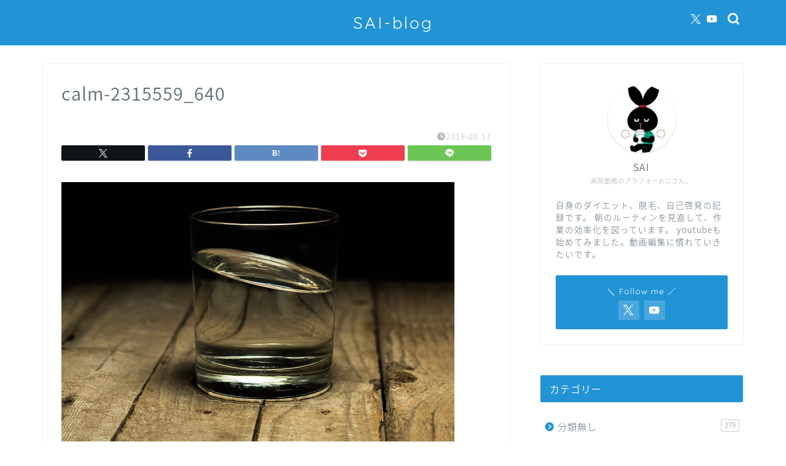

--- FILE ---
content_type: text/html; charset=UTF-8
request_url: https://pnm-pnm.com/calm-2315559_640
body_size: 21111
content:
<!DOCTYPE html><html lang="ja"><head prefix="og: http://ogp.me/ns# fb: http://ogp.me/ns/fb# article: http://ogp.me/ns/article#"><meta charset="utf-8"><meta http-equiv="X-UA-Compatible" content="IE=edge"><meta name="viewport" content="width=device-width, initial-scale=1"><meta property="og:type" content="blog"><meta property="og:title" content="calm-2315559_640｜SAI-blog"><meta property="og:url" content="https://pnm-pnm.com/calm-2315559_640"><meta property="og:description" content=""><meta property="og:image" content="https://pnm-pnm.com/wp-content/themes/jin/img/noimg320.png"><meta property="og:site_name" content="SAI-blog"><meta property="fb:admins" content=""><meta name="twitter:card" content="summary_large_image"><meta name="twitter:site" content="@ikuo8787"><meta name="description" itemprop="description" content="" ><link rel="canonical" href="https://pnm-pnm.com/calm-2315559_640"><title>calm-2315559_640｜SAI-blog</title><meta name='robots' content='max-image-preview:large' /><style>img:is([sizes="auto" i], [sizes^="auto," i]) { contain-intrinsic-size: 3000px 1500px }</style><link rel='dns-prefetch' href='//webfonts.xserver.jp' /><link rel='dns-prefetch' href='//cdnjs.cloudflare.com' /><link rel='dns-prefetch' href='//use.fontawesome.com' /><link rel='dns-prefetch' href='//secure.gravatar.com' /><link rel='dns-prefetch' href='//stats.wp.com' /><link rel='dns-prefetch' href='//v0.wordpress.com' /><link rel='preconnect' href='//c0.wp.com' /><link rel="alternate" type="application/rss+xml" title="SAI-blog &raquo; フィード" href="https://pnm-pnm.com/feed" /><link rel="alternate" type="application/rss+xml" title="SAI-blog &raquo; コメントフィード" href="https://pnm-pnm.com/comments/feed" /><link rel="alternate" type="application/rss+xml" title="SAI-blog &raquo; calm-2315559_640 のコメントのフィード" href="https://pnm-pnm.com/feed/?attachment_id=2222" /> <script defer src="[data-uri]"></script> <style id='wp-emoji-styles-inline-css' type='text/css'>img.wp-smiley, img.emoji {
		display: inline !important;
		border: none !important;
		box-shadow: none !important;
		height: 1em !important;
		width: 1em !important;
		margin: 0 0.07em !important;
		vertical-align: -0.1em !important;
		background: none !important;
		padding: 0 !important;
	}</style><link rel='stylesheet' id='wp-block-library-css' href='https://pnm-pnm.com/wp-includes/css/dist/block-library/style.min.css?ver=6.7.4' type='text/css' media='all' /><style id='rinkerg-gutenberg-rinker-style-inline-css' type='text/css'>.wp-block-create-block-block{background-color:#21759b;color:#fff;padding:2px}</style><link rel='stylesheet' id='mediaelement-css' href='https://pnm-pnm.com/wp-includes/js/mediaelement/mediaelementplayer-legacy.min.css?ver=4.2.17' type='text/css' media='all' /><link rel='stylesheet' id='wp-mediaelement-css' href='https://pnm-pnm.com/wp-includes/js/mediaelement/wp-mediaelement.min.css?ver=6.7.4' type='text/css' media='all' /><style id='jetpack-sharing-buttons-style-inline-css' type='text/css'>.jetpack-sharing-buttons__services-list{display:flex;flex-direction:row;flex-wrap:wrap;gap:0;list-style-type:none;margin:5px;padding:0}.jetpack-sharing-buttons__services-list.has-small-icon-size{font-size:12px}.jetpack-sharing-buttons__services-list.has-normal-icon-size{font-size:16px}.jetpack-sharing-buttons__services-list.has-large-icon-size{font-size:24px}.jetpack-sharing-buttons__services-list.has-huge-icon-size{font-size:36px}@media print{.jetpack-sharing-buttons__services-list{display:none!important}}.editor-styles-wrapper .wp-block-jetpack-sharing-buttons{gap:0;padding-inline-start:0}ul.jetpack-sharing-buttons__services-list.has-background{padding:1.25em 2.375em}</style><style id='classic-theme-styles-inline-css' type='text/css'>/*! This file is auto-generated */
.wp-block-button__link{color:#fff;background-color:#32373c;border-radius:9999px;box-shadow:none;text-decoration:none;padding:calc(.667em + 2px) calc(1.333em + 2px);font-size:1.125em}.wp-block-file__button{background:#32373c;color:#fff;text-decoration:none}</style><style id='global-styles-inline-css' type='text/css'>:root{--wp--preset--aspect-ratio--square: 1;--wp--preset--aspect-ratio--4-3: 4/3;--wp--preset--aspect-ratio--3-4: 3/4;--wp--preset--aspect-ratio--3-2: 3/2;--wp--preset--aspect-ratio--2-3: 2/3;--wp--preset--aspect-ratio--16-9: 16/9;--wp--preset--aspect-ratio--9-16: 9/16;--wp--preset--color--black: #000000;--wp--preset--color--cyan-bluish-gray: #abb8c3;--wp--preset--color--white: #ffffff;--wp--preset--color--pale-pink: #f78da7;--wp--preset--color--vivid-red: #cf2e2e;--wp--preset--color--luminous-vivid-orange: #ff6900;--wp--preset--color--luminous-vivid-amber: #fcb900;--wp--preset--color--light-green-cyan: #7bdcb5;--wp--preset--color--vivid-green-cyan: #00d084;--wp--preset--color--pale-cyan-blue: #8ed1fc;--wp--preset--color--vivid-cyan-blue: #0693e3;--wp--preset--color--vivid-purple: #9b51e0;--wp--preset--gradient--vivid-cyan-blue-to-vivid-purple: linear-gradient(135deg,rgba(6,147,227,1) 0%,rgb(155,81,224) 100%);--wp--preset--gradient--light-green-cyan-to-vivid-green-cyan: linear-gradient(135deg,rgb(122,220,180) 0%,rgb(0,208,130) 100%);--wp--preset--gradient--luminous-vivid-amber-to-luminous-vivid-orange: linear-gradient(135deg,rgba(252,185,0,1) 0%,rgba(255,105,0,1) 100%);--wp--preset--gradient--luminous-vivid-orange-to-vivid-red: linear-gradient(135deg,rgba(255,105,0,1) 0%,rgb(207,46,46) 100%);--wp--preset--gradient--very-light-gray-to-cyan-bluish-gray: linear-gradient(135deg,rgb(238,238,238) 0%,rgb(169,184,195) 100%);--wp--preset--gradient--cool-to-warm-spectrum: linear-gradient(135deg,rgb(74,234,220) 0%,rgb(151,120,209) 20%,rgb(207,42,186) 40%,rgb(238,44,130) 60%,rgb(251,105,98) 80%,rgb(254,248,76) 100%);--wp--preset--gradient--blush-light-purple: linear-gradient(135deg,rgb(255,206,236) 0%,rgb(152,150,240) 100%);--wp--preset--gradient--blush-bordeaux: linear-gradient(135deg,rgb(254,205,165) 0%,rgb(254,45,45) 50%,rgb(107,0,62) 100%);--wp--preset--gradient--luminous-dusk: linear-gradient(135deg,rgb(255,203,112) 0%,rgb(199,81,192) 50%,rgb(65,88,208) 100%);--wp--preset--gradient--pale-ocean: linear-gradient(135deg,rgb(255,245,203) 0%,rgb(182,227,212) 50%,rgb(51,167,181) 100%);--wp--preset--gradient--electric-grass: linear-gradient(135deg,rgb(202,248,128) 0%,rgb(113,206,126) 100%);--wp--preset--gradient--midnight: linear-gradient(135deg,rgb(2,3,129) 0%,rgb(40,116,252) 100%);--wp--preset--font-size--small: 13px;--wp--preset--font-size--medium: 20px;--wp--preset--font-size--large: 36px;--wp--preset--font-size--x-large: 42px;--wp--preset--spacing--20: 0.44rem;--wp--preset--spacing--30: 0.67rem;--wp--preset--spacing--40: 1rem;--wp--preset--spacing--50: 1.5rem;--wp--preset--spacing--60: 2.25rem;--wp--preset--spacing--70: 3.38rem;--wp--preset--spacing--80: 5.06rem;--wp--preset--shadow--natural: 6px 6px 9px rgba(0, 0, 0, 0.2);--wp--preset--shadow--deep: 12px 12px 50px rgba(0, 0, 0, 0.4);--wp--preset--shadow--sharp: 6px 6px 0px rgba(0, 0, 0, 0.2);--wp--preset--shadow--outlined: 6px 6px 0px -3px rgba(255, 255, 255, 1), 6px 6px rgba(0, 0, 0, 1);--wp--preset--shadow--crisp: 6px 6px 0px rgba(0, 0, 0, 1);}:where(.is-layout-flex){gap: 0.5em;}:where(.is-layout-grid){gap: 0.5em;}body .is-layout-flex{display: flex;}.is-layout-flex{flex-wrap: wrap;align-items: center;}.is-layout-flex > :is(*, div){margin: 0;}body .is-layout-grid{display: grid;}.is-layout-grid > :is(*, div){margin: 0;}:where(.wp-block-columns.is-layout-flex){gap: 2em;}:where(.wp-block-columns.is-layout-grid){gap: 2em;}:where(.wp-block-post-template.is-layout-flex){gap: 1.25em;}:where(.wp-block-post-template.is-layout-grid){gap: 1.25em;}.has-black-color{color: var(--wp--preset--color--black) !important;}.has-cyan-bluish-gray-color{color: var(--wp--preset--color--cyan-bluish-gray) !important;}.has-white-color{color: var(--wp--preset--color--white) !important;}.has-pale-pink-color{color: var(--wp--preset--color--pale-pink) !important;}.has-vivid-red-color{color: var(--wp--preset--color--vivid-red) !important;}.has-luminous-vivid-orange-color{color: var(--wp--preset--color--luminous-vivid-orange) !important;}.has-luminous-vivid-amber-color{color: var(--wp--preset--color--luminous-vivid-amber) !important;}.has-light-green-cyan-color{color: var(--wp--preset--color--light-green-cyan) !important;}.has-vivid-green-cyan-color{color: var(--wp--preset--color--vivid-green-cyan) !important;}.has-pale-cyan-blue-color{color: var(--wp--preset--color--pale-cyan-blue) !important;}.has-vivid-cyan-blue-color{color: var(--wp--preset--color--vivid-cyan-blue) !important;}.has-vivid-purple-color{color: var(--wp--preset--color--vivid-purple) !important;}.has-black-background-color{background-color: var(--wp--preset--color--black) !important;}.has-cyan-bluish-gray-background-color{background-color: var(--wp--preset--color--cyan-bluish-gray) !important;}.has-white-background-color{background-color: var(--wp--preset--color--white) !important;}.has-pale-pink-background-color{background-color: var(--wp--preset--color--pale-pink) !important;}.has-vivid-red-background-color{background-color: var(--wp--preset--color--vivid-red) !important;}.has-luminous-vivid-orange-background-color{background-color: var(--wp--preset--color--luminous-vivid-orange) !important;}.has-luminous-vivid-amber-background-color{background-color: var(--wp--preset--color--luminous-vivid-amber) !important;}.has-light-green-cyan-background-color{background-color: var(--wp--preset--color--light-green-cyan) !important;}.has-vivid-green-cyan-background-color{background-color: var(--wp--preset--color--vivid-green-cyan) !important;}.has-pale-cyan-blue-background-color{background-color: var(--wp--preset--color--pale-cyan-blue) !important;}.has-vivid-cyan-blue-background-color{background-color: var(--wp--preset--color--vivid-cyan-blue) !important;}.has-vivid-purple-background-color{background-color: var(--wp--preset--color--vivid-purple) !important;}.has-black-border-color{border-color: var(--wp--preset--color--black) !important;}.has-cyan-bluish-gray-border-color{border-color: var(--wp--preset--color--cyan-bluish-gray) !important;}.has-white-border-color{border-color: var(--wp--preset--color--white) !important;}.has-pale-pink-border-color{border-color: var(--wp--preset--color--pale-pink) !important;}.has-vivid-red-border-color{border-color: var(--wp--preset--color--vivid-red) !important;}.has-luminous-vivid-orange-border-color{border-color: var(--wp--preset--color--luminous-vivid-orange) !important;}.has-luminous-vivid-amber-border-color{border-color: var(--wp--preset--color--luminous-vivid-amber) !important;}.has-light-green-cyan-border-color{border-color: var(--wp--preset--color--light-green-cyan) !important;}.has-vivid-green-cyan-border-color{border-color: var(--wp--preset--color--vivid-green-cyan) !important;}.has-pale-cyan-blue-border-color{border-color: var(--wp--preset--color--pale-cyan-blue) !important;}.has-vivid-cyan-blue-border-color{border-color: var(--wp--preset--color--vivid-cyan-blue) !important;}.has-vivid-purple-border-color{border-color: var(--wp--preset--color--vivid-purple) !important;}.has-vivid-cyan-blue-to-vivid-purple-gradient-background{background: var(--wp--preset--gradient--vivid-cyan-blue-to-vivid-purple) !important;}.has-light-green-cyan-to-vivid-green-cyan-gradient-background{background: var(--wp--preset--gradient--light-green-cyan-to-vivid-green-cyan) !important;}.has-luminous-vivid-amber-to-luminous-vivid-orange-gradient-background{background: var(--wp--preset--gradient--luminous-vivid-amber-to-luminous-vivid-orange) !important;}.has-luminous-vivid-orange-to-vivid-red-gradient-background{background: var(--wp--preset--gradient--luminous-vivid-orange-to-vivid-red) !important;}.has-very-light-gray-to-cyan-bluish-gray-gradient-background{background: var(--wp--preset--gradient--very-light-gray-to-cyan-bluish-gray) !important;}.has-cool-to-warm-spectrum-gradient-background{background: var(--wp--preset--gradient--cool-to-warm-spectrum) !important;}.has-blush-light-purple-gradient-background{background: var(--wp--preset--gradient--blush-light-purple) !important;}.has-blush-bordeaux-gradient-background{background: var(--wp--preset--gradient--blush-bordeaux) !important;}.has-luminous-dusk-gradient-background{background: var(--wp--preset--gradient--luminous-dusk) !important;}.has-pale-ocean-gradient-background{background: var(--wp--preset--gradient--pale-ocean) !important;}.has-electric-grass-gradient-background{background: var(--wp--preset--gradient--electric-grass) !important;}.has-midnight-gradient-background{background: var(--wp--preset--gradient--midnight) !important;}.has-small-font-size{font-size: var(--wp--preset--font-size--small) !important;}.has-medium-font-size{font-size: var(--wp--preset--font-size--medium) !important;}.has-large-font-size{font-size: var(--wp--preset--font-size--large) !important;}.has-x-large-font-size{font-size: var(--wp--preset--font-size--x-large) !important;}
:where(.wp-block-post-template.is-layout-flex){gap: 1.25em;}:where(.wp-block-post-template.is-layout-grid){gap: 1.25em;}
:where(.wp-block-columns.is-layout-flex){gap: 2em;}:where(.wp-block-columns.is-layout-grid){gap: 2em;}
:root :where(.wp-block-pullquote){font-size: 1.5em;line-height: 1.6;}</style><link rel='stylesheet' id='contact-form-7-css' href='https://pnm-pnm.com/wp-content/cache/autoptimize/autoptimize_single_3fd2afa98866679439097f4ab102fe0a.php?ver=5.9.8' type='text/css' media='all' /><link rel='stylesheet' id='ppress-frontend-css' href='https://pnm-pnm.com/wp-content/plugins/wp-user-avatar/assets/css/frontend.min.css?ver=4.15.11' type='text/css' media='all' /><link rel='stylesheet' id='ppress-flatpickr-css' href='https://pnm-pnm.com/wp-content/plugins/wp-user-avatar/assets/flatpickr/flatpickr.min.css?ver=4.15.11' type='text/css' media='all' /><link rel='stylesheet' id='ppress-select2-css' href='https://pnm-pnm.com/wp-content/plugins/wp-user-avatar/assets/select2/select2.min.css?ver=6.7.4' type='text/css' media='all' /><link rel='stylesheet' id='yyi_rinker_stylesheet-css' href='https://pnm-pnm.com/wp-content/cache/autoptimize/autoptimize_single_bd255632a527e215427cf7ab279f7f75.php?v=1.11.1&#038;ver=6.7.4' type='text/css' media='all' /><link rel='stylesheet' id='theme-style-css' href='https://pnm-pnm.com/wp-content/cache/autoptimize/autoptimize_single_cec452ff642344b121a671114a37a14d.php?ver=6.7.4' type='text/css' media='all' /><link rel='stylesheet' id='fontawesome-style-css' href='https://use.fontawesome.com/releases/v5.6.3/css/all.css?ver=6.7.4' type='text/css' media='all' /><link rel='stylesheet' id='swiper-style-css' href='https://cdnjs.cloudflare.com/ajax/libs/Swiper/4.0.7/css/swiper.min.css?ver=6.7.4' type='text/css' media='all' /> <script type="text/javascript" src="https://pnm-pnm.com/wp-includes/js/jquery/jquery.min.js?ver=3.7.1" id="jquery-core-js"></script> <script defer type="text/javascript" src="https://pnm-pnm.com/wp-includes/js/jquery/jquery-migrate.min.js?ver=3.4.1" id="jquery-migrate-js"></script> <script defer type="text/javascript" src="//webfonts.xserver.jp/js/xserverv3.js?fadein=0&amp;ver=2.0.8" id="typesquare_std-js"></script> <script defer type="text/javascript" src="https://pnm-pnm.com/wp-content/plugins/wp-user-avatar/assets/flatpickr/flatpickr.min.js?ver=4.15.11" id="ppress-flatpickr-js"></script> <script defer type="text/javascript" src="https://pnm-pnm.com/wp-content/plugins/wp-user-avatar/assets/select2/select2.min.js?ver=4.15.11" id="ppress-select2-js"></script> <link rel="https://api.w.org/" href="https://pnm-pnm.com/wp-json/" /><link rel="alternate" title="JSON" type="application/json" href="https://pnm-pnm.com/wp-json/wp/v2/media/2222" /><link rel='shortlink' href='https://wp.me/aaw3gb-zQ' /><link rel="alternate" title="oEmbed (JSON)" type="application/json+oembed" href="https://pnm-pnm.com/wp-json/oembed/1.0/embed?url=https%3A%2F%2Fpnm-pnm.com%2Fcalm-2315559_640" /><link rel="alternate" title="oEmbed (XML)" type="text/xml+oembed" href="https://pnm-pnm.com/wp-json/oembed/1.0/embed?url=https%3A%2F%2Fpnm-pnm.com%2Fcalm-2315559_640&#038;format=xml" /><style>img#wpstats{display:none}</style><style>.yyi-rinker-images {
    display: flex;
    justify-content: center;
    align-items: center;
    position: relative;

}
div.yyi-rinker-image img.yyi-rinker-main-img.hidden {
    display: none;
}

.yyi-rinker-images-arrow {
    cursor: pointer;
    position: absolute;
    top: 50%;
    display: block;
    margin-top: -11px;
    opacity: 0.6;
    width: 22px;
}

.yyi-rinker-images-arrow-left{
    left: -10px;
}
.yyi-rinker-images-arrow-right{
    right: -10px;
}

.yyi-rinker-images-arrow-left.hidden {
    display: none;
}

.yyi-rinker-images-arrow-right.hidden {
    display: none;
}
div.yyi-rinker-contents.yyi-rinker-design-tate  div.yyi-rinker-box{
    flex-direction: column;
}

div.yyi-rinker-contents.yyi-rinker-design-slim div.yyi-rinker-box .yyi-rinker-links {
    flex-direction: column;
}

div.yyi-rinker-contents.yyi-rinker-design-slim div.yyi-rinker-info {
    width: 100%;
}

div.yyi-rinker-contents.yyi-rinker-design-slim .yyi-rinker-title {
    text-align: center;
}

div.yyi-rinker-contents.yyi-rinker-design-slim .yyi-rinker-links {
    text-align: center;
}
div.yyi-rinker-contents.yyi-rinker-design-slim .yyi-rinker-image {
    margin: auto;
}

div.yyi-rinker-contents.yyi-rinker-design-slim div.yyi-rinker-info ul.yyi-rinker-links li {
	align-self: stretch;
}
div.yyi-rinker-contents.yyi-rinker-design-slim div.yyi-rinker-box div.yyi-rinker-info {
	padding: 0;
}
div.yyi-rinker-contents.yyi-rinker-design-slim div.yyi-rinker-box {
	flex-direction: column;
	padding: 14px 5px 0;
}

.yyi-rinker-design-slim div.yyi-rinker-box div.yyi-rinker-info {
	text-align: center;
}

.yyi-rinker-design-slim div.price-box span.price {
	display: block;
}

div.yyi-rinker-contents.yyi-rinker-design-slim div.yyi-rinker-info div.yyi-rinker-title a{
	font-size:16px;
}

div.yyi-rinker-contents.yyi-rinker-design-slim ul.yyi-rinker-links li.amazonkindlelink:before,  div.yyi-rinker-contents.yyi-rinker-design-slim ul.yyi-rinker-links li.amazonlink:before,  div.yyi-rinker-contents.yyi-rinker-design-slim ul.yyi-rinker-links li.rakutenlink:before, div.yyi-rinker-contents.yyi-rinker-design-slim ul.yyi-rinker-links li.yahoolink:before, div.yyi-rinker-contents.yyi-rinker-design-slim ul.yyi-rinker-links li.mercarilink:before {
	font-size:12px;
}

div.yyi-rinker-contents.yyi-rinker-design-slim ul.yyi-rinker-links li a {
	font-size: 13px;
}
.entry-content ul.yyi-rinker-links li {
	padding: 0;
}

div.yyi-rinker-contents .yyi-rinker-attention.attention_desing_right_ribbon {
    width: 89px;
    height: 91px;
    position: absolute;
    top: -1px;
    right: -1px;
    left: auto;
    overflow: hidden;
}

div.yyi-rinker-contents .yyi-rinker-attention.attention_desing_right_ribbon span {
    display: inline-block;
    width: 146px;
    position: absolute;
    padding: 4px 0;
    left: -13px;
    top: 12px;
    text-align: center;
    font-size: 12px;
    line-height: 24px;
    -webkit-transform: rotate(45deg);
    transform: rotate(45deg);
    box-shadow: 0 1px 3px rgba(0, 0, 0, 0.2);
}

div.yyi-rinker-contents .yyi-rinker-attention.attention_desing_right_ribbon {
    background: none;
}
.yyi-rinker-attention.attention_desing_right_ribbon .yyi-rinker-attention-after,
.yyi-rinker-attention.attention_desing_right_ribbon .yyi-rinker-attention-before{
display:none;
}
div.yyi-rinker-use-right_ribbon div.yyi-rinker-title {
    margin-right: 2rem;
}</style><style type="text/css">#wrapper {
			background-color: #ffffff;
			background-image: url();
					}

		.related-entry-headline-text span:before,
		#comment-title span:before,
		#reply-title span:before {
			background-color: #2294d6;
			border-color: #2294d6 !important;
		}

		#breadcrumb:after,
		#page-top a {
			background-color: #31b5c4;
		}

		footer {
			background-color: #31b5c4;
		}

		.footer-inner a,
		#copyright,
		#copyright-center {
			border-color: #000000 !important;
			color: #000000 !important;
		}

		#footer-widget-area {
			border-color: #000000 !important;
		}

		.page-top-footer a {
			color: #31b5c4 !important;
		}

		#breadcrumb ul li,
		#breadcrumb ul li a {
			color: #31b5c4 !important;
		}

		body,
		a,
		a:link,
		a:visited,
		.my-profile,
		.widgettitle,
		.tabBtn-mag label {
			color: #5e6c77;
		}

		a:hover {
			color: #81d742;
		}

		.widget_nav_menu ul>li>a:before,
		.widget_categories ul>li>a:before,
		.widget_pages ul>li>a:before,
		.widget_recent_entries ul>li>a:before,
		.widget_archive ul>li>a:before,
		.widget_archive form:after,
		.widget_categories form:after,
		.widget_nav_menu ul>li>ul.sub-menu>li>a:before,
		.widget_categories ul>li>.children>li>a:before,
		.widget_pages ul>li>.children>li>a:before,
		.widget_nav_menu ul>li>ul.sub-menu>li>ul.sub-menu li>a:before,
		.widget_categories ul>li>.children>li>.children li>a:before,
		.widget_pages ul>li>.children>li>.children li>a:before {
			color: #2294d6;
		}

		.widget_nav_menu ul .sub-menu .sub-menu li a:before {
			background-color: #5e6c77 !important;
		}
		.d--labeling-act-border{
			border-color: rgba(94,108,119,0.18);
		}
		.c--labeling-act.d--labeling-act-solid{
			background-color: rgba(94,108,119,0.06);
		}
		.a--labeling-act{
			color: rgba(94,108,119,0.6);
		}
		.a--labeling-small-act span{
			background-color: rgba(94,108,119,0.21);
		}
		.c--labeling-act.d--labeling-act-strong{
			background-color: rgba(94,108,119,0.045);
		}
		.d--labeling-act-strong .a--labeling-act{
			color: rgba(94,108,119,0.75);
		}


		footer .footer-widget,
		footer .footer-widget a,
		footer .footer-widget ul li,
		.footer-widget.widget_nav_menu ul>li>a:before,
		.footer-widget.widget_categories ul>li>a:before,
		.footer-widget.widget_recent_entries ul>li>a:before,
		.footer-widget.widget_pages ul>li>a:before,
		.footer-widget.widget_archive ul>li>a:before,
		footer .widget_tag_cloud .tagcloud a:before {
			color: #000000 !important;
			border-color: #000000 !important;
		}

		footer .footer-widget .widgettitle {
			color: #000000 !important;
			border-color: #2294d6 !important;
		}

		footer .widget_nav_menu ul .children .children li a:before,
		footer .widget_categories ul .children .children li a:before,
		footer .widget_nav_menu ul .sub-menu .sub-menu li a:before {
			background-color: #000000 !important;
		}

		#drawernav a:hover,
		.post-list-title,
		#prev-next p,
		#toc_container .toc_list li a {
			color: #5e6c77 !important;
		}

		#header-box {
			background-color: #2294d6;
		}

		@media (min-width: 768px) {

			#header-box .header-box10-bg:before,
			#header-box .header-box11-bg:before {
				border-radius: 2px;
			}
		}

		@media (min-width: 768px) {
			.top-image-meta {
				margin-top: calc(0px - 30px);
			}
		}

		@media (min-width: 1200px) {
			.top-image-meta {
				margin-top: calc(0px);
			}
		}

		.pickup-contents:before {
			background-color: #2294d6 !important;
		}

		.main-image-text {
			color: #203d8c;
		}

		.main-image-text-sub {
			color: #5e6c77;
		}

		@media (min-width: 481px) {
			#site-info {
				padding-top: 20px !important;
				padding-bottom: 20px !important;
			}
		}

		#site-info span a {
			color: #ffffff !important;
		}

		#headmenu .headsns .line a svg {
			fill: #ffffff !important;
		}

		#headmenu .headsns a,
		#headmenu {
			color: #ffffff !important;
			border-color: #ffffff !important;
		}

		.profile-follow .line-sns a svg {
			fill: #2294d6 !important;
		}

		.profile-follow .line-sns a:hover svg {
			fill: #2294d6 !important;
		}

		.profile-follow a {
			color: #2294d6 !important;
			border-color: #2294d6 !important;
		}

		.profile-follow a:hover,
		#headmenu .headsns a:hover {
			color: #2294d6 !important;
			border-color: #2294d6 !important;
		}

		.search-box:hover {
			color: #2294d6 !important;
			border-color: #2294d6 !important;
		}

		#header #headmenu .headsns .line a:hover svg {
			fill: #2294d6 !important;
		}

		.cps-icon-bar,
		#navtoggle:checked+.sp-menu-open .cps-icon-bar {
			background-color: #ffffff;
		}

		#nav-container {
			background-color: #ffffff;
		}

		.menu-box .menu-item svg {
			fill: #5e6c77;
		}

		#drawernav ul.menu-box>li>a,
		#drawernav2 ul.menu-box>li>a,
		#drawernav3 ul.menu-box>li>a,
		#drawernav4 ul.menu-box>li>a,
		#drawernav5 ul.menu-box>li>a,
		#drawernav ul.menu-box>li.menu-item-has-children:after,
		#drawernav2 ul.menu-box>li.menu-item-has-children:after,
		#drawernav3 ul.menu-box>li.menu-item-has-children:after,
		#drawernav4 ul.menu-box>li.menu-item-has-children:after,
		#drawernav5 ul.menu-box>li.menu-item-has-children:after {
			color: #5e6c77 !important;
		}

		#drawernav ul.menu-box li a,
		#drawernav2 ul.menu-box li a,
		#drawernav3 ul.menu-box li a,
		#drawernav4 ul.menu-box li a,
		#drawernav5 ul.menu-box li a {
			font-size: 12px !important;
		}

		#drawernav3 ul.menu-box>li {
			color: #5e6c77 !important;
		}

		#drawernav4 .menu-box>.menu-item>a:after,
		#drawernav3 .menu-box>.menu-item>a:after,
		#drawernav .menu-box>.menu-item>a:after {
			background-color: #5e6c77 !important;
		}

		#drawernav2 .menu-box>.menu-item:hover,
		#drawernav5 .menu-box>.menu-item:hover {
			border-top-color: #2294d6 !important;
		}

		.cps-info-bar a {
			background-color: #ffcd44 !important;
		}

		@media (min-width: 768px) {
			#main-contents-one .post-list-mag .post-list-item {
				width: 32%;
			}

			#main-contents-one .post-list-mag .post-list-item:not(:nth-child(3n)) {
				margin-right: 2%;
			}

			.tabBtn-mag {
				width: 85%;
				margin-bottom: 40px;
			}

			.tabBtn-mag label {
				padding: 10px 20px;
			}
		}

		@media (min-width: 768px) {

			#tab-1:checked~.tabBtn-mag li [for="tab-1"]:after,
			#tab-2:checked~.tabBtn-mag li [for="tab-2"]:after,
			#tab-3:checked~.tabBtn-mag li [for="tab-3"]:after,
			#tab-4:checked~.tabBtn-mag li [for="tab-4"]:after {
				border-top-color: #2294d6 !important;
			}

			.tabBtn-mag label {
				border-bottom-color: #2294d6 !important;
			}
		}

		#tab-1:checked~.tabBtn-mag li [for="tab-1"],
		#tab-2:checked~.tabBtn-mag li [for="tab-2"],
		#tab-3:checked~.tabBtn-mag li [for="tab-3"],
		#tab-4:checked~.tabBtn-mag li [for="tab-4"],
		#prev-next a.next:after,
		#prev-next a.prev:after,
		.more-cat-button a:hover span:before {
			background-color: #2294d6 !important;
		}


		.swiper-slide .post-list-cat,
		.post-list-mag .post-list-cat,
		.post-list-mag3col .post-list-cat,
		.post-list-mag-sp1col .post-list-cat,
		.swiper-pagination-bullet-active,
		.pickup-cat,
		.post-list .post-list-cat,
		#breadcrumb .bcHome a:hover span:before,
		.popular-item:nth-child(1) .pop-num,
		.popular-item:nth-child(2) .pop-num,
		.popular-item:nth-child(3) .pop-num {
			background-color: #2294d6 !important;
		}

		.sidebar-btn a,
		.profile-sns-menu {
			background-color: #2294d6 !important;
		}

		.sp-sns-menu a,
		.pickup-contents-box a:hover .pickup-title {
			border-color: #2294d6 !important;
			color: #2294d6 !important;
		}

		.pro-line svg {
			fill: #2294d6 !important;
		}

		.cps-post-cat a,
		.meta-cat,
		.popular-cat {
			background-color: #2294d6 !important;
			border-color: #2294d6 !important;
		}

		.tagicon,
		.tag-box a,
		#toc_container .toc_list>li,
		#toc_container .toc_title {
			color: #2294d6 !important;
		}

		.widget_tag_cloud a::before {
			color: #5e6c77 !important;
		}

		.tag-box a,
		#toc_container:before {
			border-color: #2294d6 !important;
		}

		.cps-post-cat a:hover {
			color: #81d742 !important;
		}

		.pagination li:not([class*="current"]) a:hover,
		.widget_tag_cloud a:hover {
			background-color: #2294d6 !important;
		}

		.pagination li:not([class*="current"]) a:hover {
			opacity: 0.5 !important;
		}

		.pagination li.current a {
			background-color: #2294d6 !important;
			border-color: #2294d6 !important;
		}

		.nextpage a:hover span {
			color: #2294d6 !important;
			border-color: #2294d6 !important;
		}

		.cta-content:before {
			background-color: #2294d6 !important;
		}

		.cta-text,
		.info-title {
			color: #7a6e71 !important;
		}

		#footer-widget-area.footer_style1 .widgettitle {
			border-color: #2294d6 !important;
		}

		.sidebar_style1 .widgettitle,
		.sidebar_style5 .widgettitle {
			border-color: #2294d6 !important;
		}

		.sidebar_style2 .widgettitle,
		.sidebar_style4 .widgettitle,
		.sidebar_style6 .widgettitle,
		#home-bottom-widget .widgettitle,
		#home-top-widget .widgettitle,
		#post-bottom-widget .widgettitle,
		#post-top-widget .widgettitle {
			background-color: #2294d6 !important;
		}

		#home-bottom-widget .widget_search .search-box input[type="submit"],
		#home-top-widget .widget_search .search-box input[type="submit"],
		#post-bottom-widget .widget_search .search-box input[type="submit"],
		#post-top-widget .widget_search .search-box input[type="submit"] {
			background-color: #2294d6 !important;
		}

		.tn-logo-size {
			font-size: 200% !important;
		}

		@media (min-width: 481px) {
			.tn-logo-size img {
				width: calc(200%*0.5) !important;
			}
		}

		@media (min-width: 768px) {
			.tn-logo-size img {
				width: calc(200%*2.2) !important;
			}
		}

		@media (min-width: 1200px) {
			.tn-logo-size img {
				width: 200% !important;
			}
		}

		.sp-logo-size {
			font-size: 120% !important;
		}

		.sp-logo-size img {
			width: 120% !important;
		}

		.cps-post-main ul>li:before,
		.cps-post-main ol>li:before {
			background-color: #2294d6 !important;
		}

		.profile-card .profile-title {
			background-color: #2294d6 !important;
		}

		.profile-card {
			border-color: #2294d6 !important;
		}

		.cps-post-main a {
			color: #1e73be;
		}

		.cps-post-main .marker {
			background: -webkit-linear-gradient(transparent 80%, #dd3333 0%);
			background: linear-gradient(transparent 80%, #dd3333 0%);
		}

		.cps-post-main .marker2 {
			background: -webkit-linear-gradient(transparent 80%, #1e73be 0%);
			background: linear-gradient(transparent 80%, #1e73be 0%);
		}

		.cps-post-main .jic-sc {
			color: #e9546b;
		}


		.simple-box1 {
			border-color: #51a5d6 !important;
		}

		.simple-box2 {
			border-color: #f2bf7d !important;
		}

		.simple-box3 {
			border-color: #2294d6 !important;
		}

		.simple-box4 {
			border-color: #7badd8 !important;
		}

		.simple-box4:before {
			background-color: #7badd8;
		}

		.simple-box5 {
			border-color: #e896c7 !important;
		}

		.simple-box5:before {
			background-color: #e896c7;
		}

		.simple-box6 {
			background-color: #fffdef !important;
		}

		.simple-box7 {
			border-color: #def1f9 !important;
		}

		.simple-box7:before {
			background-color: #def1f9 !important;
		}

		.simple-box8 {
			border-color: #96ddc1 !important;
		}

		.simple-box8:before {
			background-color: #96ddc1 !important;
		}

		.simple-box9:before {
			background-color: #e1c0e8 !important;
		}

		.simple-box9:after {
			border-color: #e1c0e8 #e1c0e8 #fff #fff !important;
		}

		.kaisetsu-box1:before,
		.kaisetsu-box1-title {
			background-color: #ffb49e !important;
		}

		.kaisetsu-box2 {
			border-color: #89c2f4 !important;
		}

		.kaisetsu-box2-title {
			background-color: #89c2f4 !important;
		}

		.kaisetsu-box4 {
			border-color: #ea91a9 !important;
		}

		.kaisetsu-box4-title {
			background-color: #ea91a9 !important;
		}

		.kaisetsu-box5:before {
			background-color: #57b3ba !important;
		}

		.kaisetsu-box5-title {
			background-color: #57b3ba !important;
		}

		.concept-box1 {
			border-color: #85db8f !important;
		}

		.concept-box1:after {
			background-color: #85db8f !important;
		}

		.concept-box1:before {
			content: "ポイント" !important;
			color: #85db8f !important;
		}

		.concept-box2 {
			border-color: #f7cf6a !important;
		}

		.concept-box2:after {
			background-color: #f7cf6a !important;
		}

		.concept-box2:before {
			content: "注意点" !important;
			color: #f7cf6a !important;
		}

		.concept-box3 {
			border-color: #86cee8 !important;
		}

		.concept-box3:after {
			background-color: #86cee8 !important;
		}

		.concept-box3:before {
			content: "良い例" !important;
			color: #86cee8 !important;
		}

		.concept-box4 {
			border-color: #ed8989 !important;
		}

		.concept-box4:after {
			background-color: #ed8989 !important;
		}

		.concept-box4:before {
			content: "悪い例" !important;
			color: #ed8989 !important;
		}

		.concept-box5 {
			border-color: #9e9e9e !important;
		}

		.concept-box5:after {
			background-color: #9e9e9e !important;
		}

		.concept-box5:before {
			content: "参考" !important;
			color: #9e9e9e !important;
		}

		.concept-box6 {
			border-color: #8eaced !important;
		}

		.concept-box6:after {
			background-color: #8eaced !important;
		}

		.concept-box6:before {
			content: "メモ" !important;
			color: #8eaced !important;
		}

		.innerlink-box1,
		.blog-card {
			border-color: #ff6868 !important;
		}

		.innerlink-box1-title {
			background-color: #ff6868 !important;
			border-color: #ff6868 !important;
		}

		.innerlink-box1:before,
		.blog-card-hl-box {
			background-color: #ff6868 !important;
		}

		.jin-ac-box01-title::after {
			color: #2294d6;
		}

		.color-button01 a,
		.color-button01 a:hover,
		.color-button01:before {
			background-color: #2294d6 !important;
		}

		.top-image-btn-color a,
		.top-image-btn-color a:hover,
		.top-image-btn-color:before {
			background-color: #ffcd44 !important;
		}

		.color-button02 a,
		.color-button02 a:hover,
		.color-button02:before {
			background-color: #ff6868 !important;
		}

		.color-button01-big a,
		.color-button01-big a:hover,
		.color-button01-big:before {
			background-color: #ff6768 !important;
		}

		.color-button01-big a,
		.color-button01-big:before {
			border-radius: 5px !important;
		}

		.color-button01-big a {
			padding-top: 20px !important;
			padding-bottom: 20px !important;
		}

		.color-button02-big a,
		.color-button02-big a:hover,
		.color-button02-big:before {
			background-color: #3b9dd6 !important;
		}

		.color-button02-big a,
		.color-button02-big:before {
			border-radius: 40px !important;
		}

		.color-button02-big a {
			padding-top: 20px !important;
			padding-bottom: 20px !important;
		}

		.color-button01-big {
			width: 75% !important;
		}

		.color-button02-big {
			width: 75% !important;
		}

		.top-image-btn-color a:hover,
		.color-button01 a:hover,
		.color-button02 a:hover,
		.color-button01-big a:hover,
		.color-button02-big a:hover {
			opacity: 1;
		}

		.h2-style01 h2,
		.h2-style02 h2:before,
		.h2-style03 h2,
		.h2-style04 h2:before,
		.h2-style05 h2,
		.h2-style07 h2:before,
		.h2-style07 h2:after,
		.h3-style03 h3:before,
		.h3-style02 h3:before,
		.h3-style05 h3:before,
		.h3-style07 h3:before,
		.h2-style08 h2:after,
		.h2-style10 h2:before,
		.h2-style10 h2:after,
		.h3-style02 h3:after,
		.h4-style02 h4:before {
			background-color: #2294d6 !important;
		}

		.h3-style01 h3,
		.h3-style04 h3,
		.h3-style05 h3,
		.h3-style06 h3,
		.h4-style01 h4,
		.h2-style02 h2,
		.h2-style08 h2,
		.h2-style08 h2:before,
		.h2-style09 h2,
		.h4-style03 h4 {
			border-color: #2294d6 !important;
		}

		.h2-style05 h2:before {
			border-top-color: #2294d6 !important;
		}

		.h2-style06 h2:before,
		.sidebar_style3 .widgettitle:after {
			background-image: linear-gradient(-45deg,
					transparent 25%,
					#2294d6 25%,
					#2294d6 50%,
					transparent 50%,
					transparent 75%,
					#2294d6 75%,
					#2294d6);
		}

		.jin-h2-icons.h2-style02 h2 .jic:before,
		.jin-h2-icons.h2-style04 h2 .jic:before,
		.jin-h2-icons.h2-style06 h2 .jic:before,
		.jin-h2-icons.h2-style07 h2 .jic:before,
		.jin-h2-icons.h2-style08 h2 .jic:before,
		.jin-h2-icons.h2-style09 h2 .jic:before,
		.jin-h2-icons.h2-style10 h2 .jic:before,
		.jin-h3-icons.h3-style01 h3 .jic:before,
		.jin-h3-icons.h3-style02 h3 .jic:before,
		.jin-h3-icons.h3-style03 h3 .jic:before,
		.jin-h3-icons.h3-style04 h3 .jic:before,
		.jin-h3-icons.h3-style05 h3 .jic:before,
		.jin-h3-icons.h3-style06 h3 .jic:before,
		.jin-h3-icons.h3-style07 h3 .jic:before,
		.jin-h4-icons.h4-style01 h4 .jic:before,
		.jin-h4-icons.h4-style02 h4 .jic:before,
		.jin-h4-icons.h4-style03 h4 .jic:before,
		.jin-h4-icons.h4-style04 h4 .jic:before {
			color: #2294d6;
		}

		@media all and (-ms-high-contrast:none) {

			*::-ms-backdrop,
			.color-button01:before,
			.color-button02:before,
			.color-button01-big:before,
			.color-button02-big:before {
				background-color: #595857 !important;
			}
		}

		.jin-lp-h2 h2,
		.jin-lp-h2 h2 {
			background-color: transparent !important;
			border-color: transparent !important;
			color: #5e6c77 !important;
		}

		.jincolumn-h3style2 {
			border-color: #2294d6 !important;
		}

		.jinlph2-style1 h2:first-letter {
			color: #2294d6 !important;
		}

		.jinlph2-style2 h2,
		.jinlph2-style3 h2 {
			border-color: #2294d6 !important;
		}

		.jin-photo-title .jin-fusen1-down,
		.jin-photo-title .jin-fusen1-even,
		.jin-photo-title .jin-fusen1-up {
			border-left-color: #2294d6;
		}

		.jin-photo-title .jin-fusen2,
		.jin-photo-title .jin-fusen3 {
			background-color: #2294d6;
		}

		.jin-photo-title .jin-fusen2:before,
		.jin-photo-title .jin-fusen3:before {
			border-top-color: #2294d6;
		}

		.has-huge-font-size {
			font-size: 42px !important;
		}

		.has-large-font-size {
			font-size: 36px !important;
		}

		.has-medium-font-size {
			font-size: 20px !important;
		}

		.has-normal-font-size {
			font-size: 16px !important;
		}

		.has-small-font-size {
			font-size: 13px !important;
		}</style><meta property="og:type" content="article" /><meta property="og:title" content="calm-2315559_640" /><meta property="og:url" content="https://pnm-pnm.com/calm-2315559_640" /><meta property="og:description" content="詳しくは投稿をご覧ください。" /><meta property="article:published_time" content="2019-08-17T12:24:38+00:00" /><meta property="article:modified_time" content="2019-08-17T12:24:38+00:00" /><meta property="og:site_name" content="SAI-blog" /><meta property="og:image" content="https://pnm-pnm.com/wp-content/uploads/2019/08/calm-2315559_640.jpg" /><meta property="og:image:alt" content="" /><meta property="og:locale" content="ja_JP" /><meta name="twitter:text:title" content="calm-2315559_640" /><meta name="twitter:image" content="https://pnm-pnm.com/wp-content/uploads/2019/08/calm-2315559_640.jpg?w=640" /><meta name="twitter:card" content="summary_large_image" /><meta name="twitter:description" content="詳しくは投稿をご覧ください。" /><link rel="icon" href="https://pnm-pnm.com/wp-content/uploads/2023/01/cropped-腹筋ローラー-32x32.png" sizes="32x32" /><link rel="icon" href="https://pnm-pnm.com/wp-content/uploads/2023/01/cropped-腹筋ローラー-192x192.png" sizes="192x192" /><link rel="apple-touch-icon" href="https://pnm-pnm.com/wp-content/uploads/2023/01/cropped-腹筋ローラー-180x180.png" /><meta name="msapplication-TileImage" content="https://pnm-pnm.com/wp-content/uploads/2023/01/cropped-腹筋ローラー-270x270.png" /><style type="text/css" id="wp-custom-css">.proflink a{
	display:block;
	text-align:center;
	padding:7px 10px;
	background:#aaa;/*カラーは変更*/
	width:50%;
	margin:0 auto;
	margin-top:20px;
	border-radius:20px;
	border:3px double #fff;
	font-size:0.65rem;
	color:#fff;
}
.proflink a:hover{
		opacity:0.75;
}</style>   <script defer src="https://www.googletagmanager.com/gtag/js?id=UA-123864626-1"></script> <script defer src="[data-uri]"></script> <script async src="https://pagead2.googlesyndication.com/pagead/js/adsbygoogle.js"></script> <script>(adsbygoogle = window.adsbygoogle || []).push({
          google_ad_client: "ca-pub-2005988313264358",
          enable_page_level_ads: true
     });</script> <meta name="google-site-verification" content="nhifPy-mwmWb8FEGmOecK7Aqq_zFrokfZC8vqcAZql8" /></head><body class="attachment attachment-template-default single single-attachment postid-2222 attachmentid-2222 attachment-jpeg" id="nts-style"><div id="wrapper"><div id="scroll-content" class="animate"><div id="header-box" class="tn_on header-box animate"><div id="header" class="header-type2 header animate"><div id="site-info" class="ef"> <span class="tn-logo-size"><a href='https://pnm-pnm.com/' title='SAI-blog' rel='home'>SAI-blog</a></span></div><div id="headmenu"> <span class="headsns tn_sns_on"> <span class="twitter"><a href="https://twitter.com/ikuo8787"><i class="jic-type jin-ifont-twitter" aria-hidden="true"></i></a></span> <span class="youtube"> <a href="https://www.youtube.com/channel/UC6P5C7vLkmYfT7ckmmzo9Ug"><i class="jic-type jin-ifont-youtube" aria-hidden="true"></i></a> </span> </span> <span class="headsearch tn_search_on"><form class="search-box" role="search" method="get" id="searchform" action="https://pnm-pnm.com/"> <input type="search" placeholder="" class="text search-text" value="" name="s" id="s"> <input type="submit" id="searchsubmit" value="&#xe931;"></form> </span></div></div></div><div id="nav-container" class="header-style3-animate animate"><div id="drawernav2" class="ef"></div></div><div class="clearfix"></div><div id="contents"><main id="main-contents" class="main-contents article_style1 animate" itemprop="mainContentOfPage"><section class="cps-post-box hentry"><article class="cps-post"><header class="cps-post-header"><h1 class="cps-post-title entry-title" itemprop="headline">calm-2315559_640</h1><div class="cps-post-meta vcard"> <span class="writer fn" itemprop="author" itemscope itemtype="https://schema.org/Person"><span itemprop="name">SAI</span></span> <span class="cps-post-cat" itemprop="keywords"></span> <span class="cps-post-date-box"> <span class="cps-post-date"><i class="jic jin-ifont-watch" aria-hidden="true"></i>&nbsp;<time class="entry-date date published updated" datetime="2019-08-17T21:24:38+09:00">2019-08-17</time></span> </span></div><div class="share-top sns-design-type01"><div class="sns-top"><ol><li class="twitter"><a href="https://twitter.com/share?url=https%3A%2F%2Fpnm-pnm.com%2Fcalm-2315559_640&text=calm-2315559_640 - SAI-blog&via=ikuo8787&related=ikuo8787"><i class="jic jin-ifont-twitter"></i></a></li><li class="facebook"> <a href="https://www.facebook.com/sharer.php?src=bm&u=https%3A%2F%2Fpnm-pnm.com%2Fcalm-2315559_640&t=calm-2315559_640 - SAI-blog" onclick="javascript:window.open(this.href, '', 'menubar=no,toolbar=no,resizable=yes,scrollbars=yes,height=300,width=600');return false;"><i class="jic jin-ifont-facebook-t" aria-hidden="true"></i></a></li><li class="hatebu"> <a href="https://b.hatena.ne.jp/add?mode=confirm&url=https%3A%2F%2Fpnm-pnm.com%2Fcalm-2315559_640" onclick="javascript:window.open(this.href, '', 'menubar=no,toolbar=no,resizable=yes,scrollbars=yes,height=400,width=510');return false;" ><i class="font-hatena"></i></a></li><li class="pocket"> <a href="https://getpocket.com/edit?url=https%3A%2F%2Fpnm-pnm.com%2Fcalm-2315559_640&title=calm-2315559_640 - SAI-blog"><i class="jic jin-ifont-pocket" aria-hidden="true"></i></a></li><li class="line"> <a href="https://line.me/R/msg/text/?https%3A%2F%2Fpnm-pnm.com%2Fcalm-2315559_640"><i class="jic jin-ifont-line" aria-hidden="true"></i></a></li></ol></div></div><div class="clearfix"></div></header><div class="cps-post-main-box"><div class="cps-post-main h2-style09 h3-style05 h4-style01 entry-content m-size m-size-sp" itemprop="articleBody"><p> <a href="https://pnm-pnm.com/wp-content/uploads/2019/08/calm-2315559_640.jpg" target="_blank"><img src="https://pnm-pnm.com/wp-content/uploads/2019/08/calm-2315559_640.jpg" width="640" height="423" alt="" /></a></p></div></div></article></section></main><div id="sidebar" class="sideber sidebar_style2 animate" role="complementary" itemscope itemtype="https://schema.org/WPSideBar"><div id="widget-profile-2" class="widget widget-profile"><div class="my-profile"><div class="myjob">病院勤務のアラフォーおじさん。</div><div class="myname">SAI</div><div class="my-profile-thumb"> <a href="https://pnm-pnm.com/calm-2315559_640"><img src="https://pnm-pnm.com/wp-content/uploads/2023/08/SAI-150x150.png" alt="" width="110" height="110" /></a></div><div class="myintro">自身のダイエット、脱毛、自己啓発の記録です。
朝のルーティンを見直して、作業の効率化を図っています。
youtubeも始めてみました。動画編集に慣れていきたいです。</div><div class="profile-sns-menu"><div class="profile-sns-menu-title ef">＼ Follow me ／</div><ul><li class="pro-tw"><a href="https://twitter.com/ikuo8787" target="_blank"><i class="jic-type jin-ifont-twitter"></i></a></li><li class="pro-youtube"><a href="https://www.youtube.com/channel/UC6P5C7vLkmYfT7ckmmzo9Ug" target="_blank"><i class="jic-type jin-ifont-youtube" aria-hidden="true"></i></a></li></ul></div><style type="text/css">.my-profile{
										padding-bottom: 85px;
									}</style></div></div><div id="categories-2" class="widget widget_categories"><div class="widgettitle ef">カテゴリー</div><ul><li class="cat-item cat-item-1"><a href="https://pnm-pnm.com/category/%e5%88%86%e9%a1%9e%e7%84%a1%e3%81%97">分類無し <span class="count">279</span></a></li><li class="cat-item cat-item-165"><a href="https://pnm-pnm.com/category/muscle-training-diet-record">筋トレ・ダイエット記録 <span class="count">5</span></a></li><li class="cat-item cat-item-167"><a href="https://pnm-pnm.com/category/hair-removal-beauty-record">脱毛・美容記録 <span class="count">9</span></a></li><li class="cat-item cat-item-166"><a href="https://pnm-pnm.com/category/self-development-record">自己啓発の記録 <span class="count">2</span></a></li><li class="cat-item cat-item-168"><a href="https://pnm-pnm.com/category/%e9%9b%91%e8%a8%98">雑記 <span class="count">92</span></a></li></ul></div><div id="widget-recommend-3" class="widget widget-recommend"><div class="widgettitle ef">お勧めの記事</div><div id="new-entry-box"><ul><li class="new-entry-item"> <a href="https://pnm-pnm.com/when-will-the-effect-of-running-start" rel="bookmark"><div class="new-entry" itemprop="image" itemscope itemtype="https://schema.org/ImageObject"><figure class="eyecatch"> <img src="[data-uri]" data-lazy-type="image" data-lazy-src="https://pnm-pnm.com/wp-content/uploads/2019/08/sport-3340598_640-320x180.jpg" class="lazy lazy-hidden attachment-cps_thumbnails size-cps_thumbnails wp-post-image" alt="" width ="96" height ="54" decoding="async" loading="lazy" data-attachment-id="2230" data-permalink="https://pnm-pnm.com/sport-3340598_640" data-orig-file="https://pnm-pnm.com/wp-content/uploads/2019/08/sport-3340598_640.jpg" data-orig-size="640,426" data-comments-opened="1" data-image-meta="{&quot;aperture&quot;:&quot;0&quot;,&quot;credit&quot;:&quot;&quot;,&quot;camera&quot;:&quot;EOS 7D&quot;,&quot;caption&quot;:&quot;&quot;,&quot;created_timestamp&quot;:&quot;0&quot;,&quot;copyright&quot;:&quot;&quot;,&quot;focal_length&quot;:&quot;0&quot;,&quot;iso&quot;:&quot;0&quot;,&quot;shutter_speed&quot;:&quot;0&quot;,&quot;title&quot;:&quot;&quot;,&quot;orientation&quot;:&quot;0&quot;}" data-image-title="sport-3340598_640" data-image-description="" data-image-caption="" data-medium-file="https://pnm-pnm.com/wp-content/uploads/2019/08/sport-3340598_640-300x200.jpg" data-large-file="https://pnm-pnm.com/wp-content/uploads/2019/08/sport-3340598_640.jpg" /><noscript><img src="https://pnm-pnm.com/wp-content/uploads/2019/08/sport-3340598_640-320x180.jpg" class="attachment-cps_thumbnails size-cps_thumbnails wp-post-image" alt="" width ="96" height ="54" decoding="async" loading="lazy" data-attachment-id="2230" data-permalink="https://pnm-pnm.com/sport-3340598_640" data-orig-file="https://pnm-pnm.com/wp-content/uploads/2019/08/sport-3340598_640.jpg" data-orig-size="640,426" data-comments-opened="1" data-image-meta="{&quot;aperture&quot;:&quot;0&quot;,&quot;credit&quot;:&quot;&quot;,&quot;camera&quot;:&quot;EOS 7D&quot;,&quot;caption&quot;:&quot;&quot;,&quot;created_timestamp&quot;:&quot;0&quot;,&quot;copyright&quot;:&quot;&quot;,&quot;focal_length&quot;:&quot;0&quot;,&quot;iso&quot;:&quot;0&quot;,&quot;shutter_speed&quot;:&quot;0&quot;,&quot;title&quot;:&quot;&quot;,&quot;orientation&quot;:&quot;0&quot;}" data-image-title="sport-3340598_640" data-image-description="" data-image-caption="" data-medium-file="https://pnm-pnm.com/wp-content/uploads/2019/08/sport-3340598_640-300x200.jpg" data-large-file="https://pnm-pnm.com/wp-content/uploads/2019/08/sport-3340598_640.jpg" /></noscript><meta itemprop="url" content="https://pnm-pnm.com/wp-content/uploads/2019/08/sport-3340598_640-640x360.jpg"><meta itemprop="width" content="640"><meta itemprop="height" content="360"></figure></div><div class="new-entry-item-meta"><h3 class="new-entry-item-title" itemprop="headline">ランニングの効果はいつからでるのか？【短期間の秘策あり】</h3></div> </a></li><li class="new-entry-item"> <a href="https://pnm-pnm.com/introduce-what-you-ate-during-the-ketogenic-diet" rel="bookmark"><div class="new-entry" itemprop="image" itemscope itemtype="https://schema.org/ImageObject"><figure class="eyecatch"> <img src="[data-uri]" data-lazy-type="image" data-lazy-src="https://pnm-pnm.com/wp-content/uploads/2018/11/mesi.jpg" class="lazy lazy-hidden attachment-cps_thumbnails size-cps_thumbnails wp-post-image" alt="" width ="96" height ="54" decoding="async" loading="lazy" data-attachment-id="583" data-permalink="https://pnm-pnm.com/pfc-blance/mesi" data-orig-file="https://pnm-pnm.com/wp-content/uploads/2018/11/mesi.jpg" data-orig-size="510,340" data-comments-opened="1" data-image-meta="{&quot;aperture&quot;:&quot;9&quot;,&quot;credit&quot;:&quot;&quot;,&quot;camera&quot;:&quot;NIKON D7200&quot;,&quot;caption&quot;:&quot;&quot;,&quot;created_timestamp&quot;:&quot;0&quot;,&quot;copyright&quot;:&quot;&quot;,&quot;focal_length&quot;:&quot;90&quot;,&quot;iso&quot;:&quot;1250&quot;,&quot;shutter_speed&quot;:&quot;0.00625&quot;,&quot;title&quot;:&quot;&quot;,&quot;orientation&quot;:&quot;0&quot;}" data-image-title="mesi" data-image-description="" data-image-caption="" data-medium-file="https://pnm-pnm.com/wp-content/uploads/2018/11/mesi-300x200.jpg" data-large-file="https://pnm-pnm.com/wp-content/uploads/2018/11/mesi.jpg" /><noscript><img src="https://pnm-pnm.com/wp-content/uploads/2018/11/mesi.jpg" class="attachment-cps_thumbnails size-cps_thumbnails wp-post-image" alt="" width ="96" height ="54" decoding="async" loading="lazy" data-attachment-id="583" data-permalink="https://pnm-pnm.com/pfc-blance/mesi" data-orig-file="https://pnm-pnm.com/wp-content/uploads/2018/11/mesi.jpg" data-orig-size="510,340" data-comments-opened="1" data-image-meta="{&quot;aperture&quot;:&quot;9&quot;,&quot;credit&quot;:&quot;&quot;,&quot;camera&quot;:&quot;NIKON D7200&quot;,&quot;caption&quot;:&quot;&quot;,&quot;created_timestamp&quot;:&quot;0&quot;,&quot;copyright&quot;:&quot;&quot;,&quot;focal_length&quot;:&quot;90&quot;,&quot;iso&quot;:&quot;1250&quot;,&quot;shutter_speed&quot;:&quot;0.00625&quot;,&quot;title&quot;:&quot;&quot;,&quot;orientation&quot;:&quot;0&quot;}" data-image-title="mesi" data-image-description="" data-image-caption="" data-medium-file="https://pnm-pnm.com/wp-content/uploads/2018/11/mesi-300x200.jpg" data-large-file="https://pnm-pnm.com/wp-content/uploads/2018/11/mesi.jpg" /></noscript><meta itemprop="url" content="https://pnm-pnm.com/wp-content/uploads/2018/11/mesi.jpg"><meta itemprop="width" content="510"><meta itemprop="height" content="340"></figure></div><div class="new-entry-item-meta"><h3 class="new-entry-item-title" itemprop="headline">ケトジェニックダイエット中に食べていたものを紹介します</h3></div> </a></li><li class="new-entry-item"> <a href="https://pnm-pnm.com/ketogenic-diet" rel="bookmark"><div class="new-entry" itemprop="image" itemscope itemtype="https://schema.org/ImageObject"><figure class="eyecatch"> <img src="[data-uri]" data-lazy-type="image" data-lazy-src="https://pnm-pnm.com/wp-content/uploads/2019/05/keto-320x180.jpeg" class="lazy lazy-hidden attachment-cps_thumbnails size-cps_thumbnails wp-post-image" alt="" width ="96" height ="54" decoding="async" loading="lazy" data-attachment-id="1267" data-permalink="https://pnm-pnm.com/ketogenic-diet/keto" data-orig-file="https://pnm-pnm.com/wp-content/uploads/2019/05/keto.jpeg" data-orig-size="1538,2048" data-comments-opened="1" data-image-meta="{&quot;aperture&quot;:&quot;2.2&quot;,&quot;credit&quot;:&quot;&quot;,&quot;camera&quot;:&quot;iPhone 7&quot;,&quot;caption&quot;:&quot;&quot;,&quot;created_timestamp&quot;:&quot;1556175672&quot;,&quot;copyright&quot;:&quot;&quot;,&quot;focal_length&quot;:&quot;2.87&quot;,&quot;iso&quot;:&quot;125&quot;,&quot;shutter_speed&quot;:&quot;0.033333333333333&quot;,&quot;title&quot;:&quot;&quot;,&quot;orientation&quot;:&quot;0&quot;}" data-image-title="keto" data-image-description="" data-image-caption="" data-medium-file="https://pnm-pnm.com/wp-content/uploads/2019/05/keto-225x300.jpeg" data-large-file="https://pnm-pnm.com/wp-content/uploads/2019/05/keto-769x1024.jpeg" /><noscript><img src="https://pnm-pnm.com/wp-content/uploads/2019/05/keto-320x180.jpeg" class="attachment-cps_thumbnails size-cps_thumbnails wp-post-image" alt="" width ="96" height ="54" decoding="async" loading="lazy" data-attachment-id="1267" data-permalink="https://pnm-pnm.com/ketogenic-diet/keto" data-orig-file="https://pnm-pnm.com/wp-content/uploads/2019/05/keto.jpeg" data-orig-size="1538,2048" data-comments-opened="1" data-image-meta="{&quot;aperture&quot;:&quot;2.2&quot;,&quot;credit&quot;:&quot;&quot;,&quot;camera&quot;:&quot;iPhone 7&quot;,&quot;caption&quot;:&quot;&quot;,&quot;created_timestamp&quot;:&quot;1556175672&quot;,&quot;copyright&quot;:&quot;&quot;,&quot;focal_length&quot;:&quot;2.87&quot;,&quot;iso&quot;:&quot;125&quot;,&quot;shutter_speed&quot;:&quot;0.033333333333333&quot;,&quot;title&quot;:&quot;&quot;,&quot;orientation&quot;:&quot;0&quot;}" data-image-title="keto" data-image-description="" data-image-caption="" data-medium-file="https://pnm-pnm.com/wp-content/uploads/2019/05/keto-225x300.jpeg" data-large-file="https://pnm-pnm.com/wp-content/uploads/2019/05/keto-769x1024.jpeg" /></noscript><meta itemprop="url" content="https://pnm-pnm.com/wp-content/uploads/2019/05/keto-640x360.jpeg"><meta itemprop="width" content="640"><meta itemprop="height" content="360"></figure></div><div class="new-entry-item-meta"><h3 class="new-entry-item-title" itemprop="headline">２週間のケトジェニックダイエットで-5ｋｇに成功</h3></div> </a></li><li class="new-entry-item"> <a href="https://pnm-pnm.com/iherb-review" rel="bookmark"><div class="new-entry" itemprop="image" itemscope itemtype="https://schema.org/ImageObject"><figure class="eyecatch"> <img src="[data-uri]" data-lazy-type="image" data-lazy-src="https://pnm-pnm.com/wp-content/uploads/2019/02/iHrb-320x180.jpg" class="lazy lazy-hidden attachment-cps_thumbnails size-cps_thumbnails wp-post-image" alt="" width ="96" height ="54" decoding="async" loading="lazy" data-attachment-id="1208" data-permalink="https://pnm-pnm.com/iherb-review/ihrb" data-orig-file="https://pnm-pnm.com/wp-content/uploads/2019/02/iHrb-e1550567223176.jpg" data-orig-size="1887,813" data-comments-opened="1" data-image-meta="{&quot;aperture&quot;:&quot;0&quot;,&quot;credit&quot;:&quot;&quot;,&quot;camera&quot;:&quot;&quot;,&quot;caption&quot;:&quot;&quot;,&quot;created_timestamp&quot;:&quot;0&quot;,&quot;copyright&quot;:&quot;&quot;,&quot;focal_length&quot;:&quot;0&quot;,&quot;iso&quot;:&quot;0&quot;,&quot;shutter_speed&quot;:&quot;0&quot;,&quot;title&quot;:&quot;&quot;,&quot;orientation&quot;:&quot;0&quot;}" data-image-title="iHrb" data-image-description="" data-image-caption="" data-medium-file="https://pnm-pnm.com/wp-content/uploads/2019/02/iHrb-300x129.jpg" data-large-file="https://pnm-pnm.com/wp-content/uploads/2019/02/iHrb-1024x441.jpg" /><noscript><img src="https://pnm-pnm.com/wp-content/uploads/2019/02/iHrb-320x180.jpg" class="attachment-cps_thumbnails size-cps_thumbnails wp-post-image" alt="" width ="96" height ="54" decoding="async" loading="lazy" data-attachment-id="1208" data-permalink="https://pnm-pnm.com/iherb-review/ihrb" data-orig-file="https://pnm-pnm.com/wp-content/uploads/2019/02/iHrb-e1550567223176.jpg" data-orig-size="1887,813" data-comments-opened="1" data-image-meta="{&quot;aperture&quot;:&quot;0&quot;,&quot;credit&quot;:&quot;&quot;,&quot;camera&quot;:&quot;&quot;,&quot;caption&quot;:&quot;&quot;,&quot;created_timestamp&quot;:&quot;0&quot;,&quot;copyright&quot;:&quot;&quot;,&quot;focal_length&quot;:&quot;0&quot;,&quot;iso&quot;:&quot;0&quot;,&quot;shutter_speed&quot;:&quot;0&quot;,&quot;title&quot;:&quot;&quot;,&quot;orientation&quot;:&quot;0&quot;}" data-image-title="iHrb" data-image-description="" data-image-caption="" data-medium-file="https://pnm-pnm.com/wp-content/uploads/2019/02/iHrb-300x129.jpg" data-large-file="https://pnm-pnm.com/wp-content/uploads/2019/02/iHrb-1024x441.jpg" /></noscript><meta itemprop="url" content="https://pnm-pnm.com/wp-content/uploads/2019/02/iHrb-640x360.jpg"><meta itemprop="width" content="640"><meta itemprop="height" content="360"></figure></div><div class="new-entry-item-meta"><h3 class="new-entry-item-title" itemprop="headline">個人輸入サイト『iHerb』の賢い使い方</h3></div> </a></li><li class="new-entry-item"> <a href="https://pnm-pnm.com/review-therabreath" rel="bookmark"><div class="new-entry" itemprop="image" itemscope itemtype="https://schema.org/ImageObject"><figure class="eyecatch"> <img src="[data-uri]" data-lazy-type="image" data-lazy-src="https://pnm-pnm.com/wp-content/uploads/2019/02/BE573338-EBDA-4BD1-AB0B-898A6F57D9F2-320x180.jpeg" class="lazy lazy-hidden attachment-cps_thumbnails size-cps_thumbnails wp-post-image" alt="" width ="96" height ="54" decoding="async" loading="lazy" data-attachment-id="1202" data-permalink="https://pnm-pnm.com/review-therabreath/be573338-ebda-4bd1-ab0b-898a6f57d9f2" data-orig-file="https://pnm-pnm.com/wp-content/uploads/2019/02/BE573338-EBDA-4BD1-AB0B-898A6F57D9F2.jpeg" data-orig-size="3024,4032" data-comments-opened="1" data-image-meta="{&quot;aperture&quot;:&quot;0&quot;,&quot;credit&quot;:&quot;&quot;,&quot;camera&quot;:&quot;&quot;,&quot;caption&quot;:&quot;&quot;,&quot;created_timestamp&quot;:&quot;0&quot;,&quot;copyright&quot;:&quot;&quot;,&quot;focal_length&quot;:&quot;0&quot;,&quot;iso&quot;:&quot;0&quot;,&quot;shutter_speed&quot;:&quot;0&quot;,&quot;title&quot;:&quot;&quot;,&quot;orientation&quot;:&quot;1&quot;}" data-image-title="BE573338-EBDA-4BD1-AB0B-898A6F57D9F2" data-image-description="" data-image-caption="" data-medium-file="https://pnm-pnm.com/wp-content/uploads/2019/02/BE573338-EBDA-4BD1-AB0B-898A6F57D9F2-225x300.jpeg" data-large-file="https://pnm-pnm.com/wp-content/uploads/2019/02/BE573338-EBDA-4BD1-AB0B-898A6F57D9F2-768x1024.jpeg" /><noscript><img src="https://pnm-pnm.com/wp-content/uploads/2019/02/BE573338-EBDA-4BD1-AB0B-898A6F57D9F2-320x180.jpeg" class="attachment-cps_thumbnails size-cps_thumbnails wp-post-image" alt="" width ="96" height ="54" decoding="async" loading="lazy" data-attachment-id="1202" data-permalink="https://pnm-pnm.com/review-therabreath/be573338-ebda-4bd1-ab0b-898a6f57d9f2" data-orig-file="https://pnm-pnm.com/wp-content/uploads/2019/02/BE573338-EBDA-4BD1-AB0B-898A6F57D9F2.jpeg" data-orig-size="3024,4032" data-comments-opened="1" data-image-meta="{&quot;aperture&quot;:&quot;0&quot;,&quot;credit&quot;:&quot;&quot;,&quot;camera&quot;:&quot;&quot;,&quot;caption&quot;:&quot;&quot;,&quot;created_timestamp&quot;:&quot;0&quot;,&quot;copyright&quot;:&quot;&quot;,&quot;focal_length&quot;:&quot;0&quot;,&quot;iso&quot;:&quot;0&quot;,&quot;shutter_speed&quot;:&quot;0&quot;,&quot;title&quot;:&quot;&quot;,&quot;orientation&quot;:&quot;1&quot;}" data-image-title="BE573338-EBDA-4BD1-AB0B-898A6F57D9F2" data-image-description="" data-image-caption="" data-medium-file="https://pnm-pnm.com/wp-content/uploads/2019/02/BE573338-EBDA-4BD1-AB0B-898A6F57D9F2-225x300.jpeg" data-large-file="https://pnm-pnm.com/wp-content/uploads/2019/02/BE573338-EBDA-4BD1-AB0B-898A6F57D9F2-768x1024.jpeg" /></noscript><meta itemprop="url" content="https://pnm-pnm.com/wp-content/uploads/2019/02/BE573338-EBDA-4BD1-AB0B-898A6F57D9F2-640x360.jpeg"><meta itemprop="width" content="640"><meta itemprop="height" content="360"></figure></div><div class="new-entry-item-meta"><h3 class="new-entry-item-title" itemprop="headline">最強のマウスウォッシュ『TheraBreath』は1日で効果アリ</h3></div> </a></li><li class="new-entry-item"> <a href="https://pnm-pnm.com/myfitnesspal-review" rel="bookmark"><div class="new-entry" itemprop="image" itemscope itemtype="https://schema.org/ImageObject"><figure class="eyecatch"> <img src="[data-uri]" data-lazy-type="image" data-lazy-src="https://pnm-pnm.com/wp-content/uploads/2019/01/myfitnesspal1-320x180.jpeg" class="lazy lazy-hidden attachment-cps_thumbnails size-cps_thumbnails wp-post-image" alt="" width ="96" height ="54" decoding="async" loading="lazy" data-attachment-id="1150" data-permalink="https://pnm-pnm.com/myfitnesspal-review/myfitnesspal1" data-orig-file="https://pnm-pnm.com/wp-content/uploads/2019/01/myfitnesspal1.jpeg" data-orig-size="750,1334" data-comments-opened="1" data-image-meta="{&quot;aperture&quot;:&quot;0&quot;,&quot;credit&quot;:&quot;&quot;,&quot;camera&quot;:&quot;&quot;,&quot;caption&quot;:&quot;&quot;,&quot;created_timestamp&quot;:&quot;0&quot;,&quot;copyright&quot;:&quot;&quot;,&quot;focal_length&quot;:&quot;0&quot;,&quot;iso&quot;:&quot;0&quot;,&quot;shutter_speed&quot;:&quot;0&quot;,&quot;title&quot;:&quot;&quot;,&quot;orientation&quot;:&quot;1&quot;}" data-image-title="myfitnesspal1" data-image-description="" data-image-caption="" data-medium-file="https://pnm-pnm.com/wp-content/uploads/2019/01/myfitnesspal1-169x300.jpeg" data-large-file="https://pnm-pnm.com/wp-content/uploads/2019/01/myfitnesspal1-576x1024.jpeg" /><noscript><img src="https://pnm-pnm.com/wp-content/uploads/2019/01/myfitnesspal1-320x180.jpeg" class="attachment-cps_thumbnails size-cps_thumbnails wp-post-image" alt="" width ="96" height ="54" decoding="async" loading="lazy" data-attachment-id="1150" data-permalink="https://pnm-pnm.com/myfitnesspal-review/myfitnesspal1" data-orig-file="https://pnm-pnm.com/wp-content/uploads/2019/01/myfitnesspal1.jpeg" data-orig-size="750,1334" data-comments-opened="1" data-image-meta="{&quot;aperture&quot;:&quot;0&quot;,&quot;credit&quot;:&quot;&quot;,&quot;camera&quot;:&quot;&quot;,&quot;caption&quot;:&quot;&quot;,&quot;created_timestamp&quot;:&quot;0&quot;,&quot;copyright&quot;:&quot;&quot;,&quot;focal_length&quot;:&quot;0&quot;,&quot;iso&quot;:&quot;0&quot;,&quot;shutter_speed&quot;:&quot;0&quot;,&quot;title&quot;:&quot;&quot;,&quot;orientation&quot;:&quot;1&quot;}" data-image-title="myfitnesspal1" data-image-description="" data-image-caption="" data-medium-file="https://pnm-pnm.com/wp-content/uploads/2019/01/myfitnesspal1-169x300.jpeg" data-large-file="https://pnm-pnm.com/wp-content/uploads/2019/01/myfitnesspal1-576x1024.jpeg" /></noscript><meta itemprop="url" content="https://pnm-pnm.com/wp-content/uploads/2019/01/myfitnesspal1-640x360.jpeg"><meta itemprop="width" content="640"><meta itemprop="height" content="360"></figure></div><div class="new-entry-item-meta"><h3 class="new-entry-item-title" itemprop="headline">カロリー計算アプリ MyFitnessPal を使ってみた【レビュー】</h3></div> </a></li><li class="new-entry-item"> <a href="https://pnm-pnm.com/i-can-not-call-it-a-headache-pinmamas-diet-start" rel="bookmark"><div class="new-entry" itemprop="image" itemscope itemtype="https://schema.org/ImageObject"><figure class="eyecatch"> <img src="[data-uri]" data-lazy-type="image" data-lazy-src="https://pnm-pnm.com/wp-content/uploads/2019/01/pinnma1-19-320x180.jpg" class="lazy lazy-hidden attachment-cps_thumbnails size-cps_thumbnails wp-post-image" alt="" width ="96" height ="54" decoding="async" loading="lazy" data-attachment-id="1139" data-permalink="https://pnm-pnm.com/i-can-not-call-it-a-headache-pinmamas-diet-start/pinnma1-19" data-orig-file="https://pnm-pnm.com/wp-content/uploads/2019/01/pinnma1-19.jpg" data-orig-size="1440,1920" data-comments-opened="1" data-image-meta="{&quot;aperture&quot;:&quot;0&quot;,&quot;credit&quot;:&quot;&quot;,&quot;camera&quot;:&quot;&quot;,&quot;caption&quot;:&quot;&quot;,&quot;created_timestamp&quot;:&quot;0&quot;,&quot;copyright&quot;:&quot;&quot;,&quot;focal_length&quot;:&quot;0&quot;,&quot;iso&quot;:&quot;0&quot;,&quot;shutter_speed&quot;:&quot;0&quot;,&quot;title&quot;:&quot;&quot;,&quot;orientation&quot;:&quot;1&quot;}" data-image-title="pinnma1-19" data-image-description="" data-image-caption="" data-medium-file="https://pnm-pnm.com/wp-content/uploads/2019/01/pinnma1-19-225x300.jpg" data-large-file="https://pnm-pnm.com/wp-content/uploads/2019/01/pinnma1-19-768x1024.jpg" /><noscript><img src="https://pnm-pnm.com/wp-content/uploads/2019/01/pinnma1-19-320x180.jpg" class="attachment-cps_thumbnails size-cps_thumbnails wp-post-image" alt="" width ="96" height ="54" decoding="async" loading="lazy" data-attachment-id="1139" data-permalink="https://pnm-pnm.com/i-can-not-call-it-a-headache-pinmamas-diet-start/pinnma1-19" data-orig-file="https://pnm-pnm.com/wp-content/uploads/2019/01/pinnma1-19.jpg" data-orig-size="1440,1920" data-comments-opened="1" data-image-meta="{&quot;aperture&quot;:&quot;0&quot;,&quot;credit&quot;:&quot;&quot;,&quot;camera&quot;:&quot;&quot;,&quot;caption&quot;:&quot;&quot;,&quot;created_timestamp&quot;:&quot;0&quot;,&quot;copyright&quot;:&quot;&quot;,&quot;focal_length&quot;:&quot;0&quot;,&quot;iso&quot;:&quot;0&quot;,&quot;shutter_speed&quot;:&quot;0&quot;,&quot;title&quot;:&quot;&quot;,&quot;orientation&quot;:&quot;1&quot;}" data-image-title="pinnma1-19" data-image-description="" data-image-caption="" data-medium-file="https://pnm-pnm.com/wp-content/uploads/2019/01/pinnma1-19-225x300.jpg" data-large-file="https://pnm-pnm.com/wp-content/uploads/2019/01/pinnma1-19-768x1024.jpg" /></noscript><meta itemprop="url" content="https://pnm-pnm.com/wp-content/uploads/2019/01/pinnma1-19-640x360.jpg"><meta itemprop="width" content="640"><meta itemprop="height" content="360"></figure></div><div class="new-entry-item-meta"><h3 class="new-entry-item-title" itemprop="headline">頭でっかちとは言わせない。ぴんまのダイエット実践スタート【ダイエット】【短期ダイエット】</h3></div> </a></li><li class="new-entry-item"> <a href="https://pnm-pnm.com/importance-to-prisoner-training" rel="bookmark"><div class="new-entry" itemprop="image" itemscope itemtype="https://schema.org/ImageObject"><figure class="eyecatch"> <img src="[data-uri]" data-lazy-type="image" data-lazy-src="https://pnm-pnm.com/wp-content/uploads/2019/01/prisoner-320x180.png" class="lazy lazy-hidden attachment-cps_thumbnails size-cps_thumbnails wp-post-image" alt="" width ="96" height ="54" decoding="async" loading="lazy" data-attachment-id="1132" data-permalink="https://pnm-pnm.com/importance-to-prisoner-training/prisoner" data-orig-file="https://pnm-pnm.com/wp-content/uploads/2019/01/prisoner.png" data-orig-size="512,340" data-comments-opened="1" data-image-meta="{&quot;aperture&quot;:&quot;0&quot;,&quot;credit&quot;:&quot;&quot;,&quot;camera&quot;:&quot;&quot;,&quot;caption&quot;:&quot;&quot;,&quot;created_timestamp&quot;:&quot;0&quot;,&quot;copyright&quot;:&quot;&quot;,&quot;focal_length&quot;:&quot;0&quot;,&quot;iso&quot;:&quot;0&quot;,&quot;shutter_speed&quot;:&quot;0&quot;,&quot;title&quot;:&quot;&quot;,&quot;orientation&quot;:&quot;0&quot;}" data-image-title="prisoner" data-image-description="" data-image-caption="" data-medium-file="https://pnm-pnm.com/wp-content/uploads/2019/01/prisoner-300x199.png" data-large-file="https://pnm-pnm.com/wp-content/uploads/2019/01/prisoner.png" /><noscript><img src="https://pnm-pnm.com/wp-content/uploads/2019/01/prisoner-320x180.png" class="attachment-cps_thumbnails size-cps_thumbnails wp-post-image" alt="" width ="96" height ="54" decoding="async" loading="lazy" data-attachment-id="1132" data-permalink="https://pnm-pnm.com/importance-to-prisoner-training/prisoner" data-orig-file="https://pnm-pnm.com/wp-content/uploads/2019/01/prisoner.png" data-orig-size="512,340" data-comments-opened="1" data-image-meta="{&quot;aperture&quot;:&quot;0&quot;,&quot;credit&quot;:&quot;&quot;,&quot;camera&quot;:&quot;&quot;,&quot;caption&quot;:&quot;&quot;,&quot;created_timestamp&quot;:&quot;0&quot;,&quot;copyright&quot;:&quot;&quot;,&quot;focal_length&quot;:&quot;0&quot;,&quot;iso&quot;:&quot;0&quot;,&quot;shutter_speed&quot;:&quot;0&quot;,&quot;title&quot;:&quot;&quot;,&quot;orientation&quot;:&quot;0&quot;}" data-image-title="prisoner" data-image-description="" data-image-caption="" data-medium-file="https://pnm-pnm.com/wp-content/uploads/2019/01/prisoner-300x199.png" data-large-file="https://pnm-pnm.com/wp-content/uploads/2019/01/prisoner.png" /></noscript><meta itemprop="url" content="https://pnm-pnm.com/wp-content/uploads/2019/01/prisoner.png"><meta itemprop="width" content="512"><meta itemprop="height" content="340"></figure></div><div class="new-entry-item-meta"><h3 class="new-entry-item-title" itemprop="headline">囚人トレーニング【プリズナートレーニング】に大事な事</h3></div> </a></li></ul></div></div><div id="widget-popular-2" class="widget widget-popular"><div id="new-entry-box"><ul><li class="new-entry-item popular-item"> <a href="https://pnm-pnm.com/" rel="bookmark"><div class="new-entry" itemprop="image" itemscope itemtype="https://schema.org/ImageObject"><figure class="eyecatch"> <img src="[data-uri]" data-lazy-type="image" data-lazy-src="https://pnm-pnm.com/wp-content/uploads/2023/08/seikou_banzai_man-320x180.png" class="lazy lazy-hidden attachment-cps_thumbnails size-cps_thumbnails wp-post-image" alt="" width ="96" height ="54" decoding="async" loading="lazy" data-attachment-id="2741" data-permalink="https://pnm-pnm.com/how-to-lose-3kg-of-weight-you-didnt-lose/seikou_banzai_man" data-orig-file="https://pnm-pnm.com/wp-content/uploads/2023/08/seikou_banzai_man.png" data-orig-size="400,400" data-comments-opened="1" data-image-meta="{&quot;aperture&quot;:&quot;0&quot;,&quot;credit&quot;:&quot;&quot;,&quot;camera&quot;:&quot;&quot;,&quot;caption&quot;:&quot;&quot;,&quot;created_timestamp&quot;:&quot;0&quot;,&quot;copyright&quot;:&quot;&quot;,&quot;focal_length&quot;:&quot;0&quot;,&quot;iso&quot;:&quot;0&quot;,&quot;shutter_speed&quot;:&quot;0&quot;,&quot;title&quot;:&quot;&quot;,&quot;orientation&quot;:&quot;0&quot;}" data-image-title="seikou_banzai_man" data-image-description="" data-image-caption="" data-medium-file="https://pnm-pnm.com/wp-content/uploads/2023/08/seikou_banzai_man-300x300.png" data-large-file="https://pnm-pnm.com/wp-content/uploads/2023/08/seikou_banzai_man.png" /><noscript><img src="https://pnm-pnm.com/wp-content/uploads/2023/08/seikou_banzai_man-320x180.png" class="attachment-cps_thumbnails size-cps_thumbnails wp-post-image" alt="" width ="96" height ="54" decoding="async" loading="lazy" data-attachment-id="2741" data-permalink="https://pnm-pnm.com/how-to-lose-3kg-of-weight-you-didnt-lose/seikou_banzai_man" data-orig-file="https://pnm-pnm.com/wp-content/uploads/2023/08/seikou_banzai_man.png" data-orig-size="400,400" data-comments-opened="1" data-image-meta="{&quot;aperture&quot;:&quot;0&quot;,&quot;credit&quot;:&quot;&quot;,&quot;camera&quot;:&quot;&quot;,&quot;caption&quot;:&quot;&quot;,&quot;created_timestamp&quot;:&quot;0&quot;,&quot;copyright&quot;:&quot;&quot;,&quot;focal_length&quot;:&quot;0&quot;,&quot;iso&quot;:&quot;0&quot;,&quot;shutter_speed&quot;:&quot;0&quot;,&quot;title&quot;:&quot;&quot;,&quot;orientation&quot;:&quot;0&quot;}" data-image-title="seikou_banzai_man" data-image-description="" data-image-caption="" data-medium-file="https://pnm-pnm.com/wp-content/uploads/2023/08/seikou_banzai_man-300x300.png" data-large-file="https://pnm-pnm.com/wp-content/uploads/2023/08/seikou_banzai_man.png" /></noscript><meta itemprop="url" content="https://pnm-pnm.com/wp-content/uploads/2023/08/seikou_banzai_man-400x360.png"><meta itemprop="width" content="400"><meta itemprop="height" content="360"></figure> <span class="pop-num ef">1</span></div><div class="new-entry-item-meta"><h3 class="new-entry-item-title" itemprop="headline">筆者のご紹介</h3></div> </a></li><li class="new-entry-item popular-item"> <a href="https://pnm-pnm.com/contact" rel="bookmark"><div class="new-entry" itemprop="image" itemscope itemtype="https://schema.org/ImageObject"><figure class="eyecatch"> <img src="https://pnm-pnm.com/wp-content/themes/jin/img/noimg480.png" width="96" height="54" alt="no image" /></figure> <span class="pop-num ef">2</span></div><div class="new-entry-item-meta"><h3 class="new-entry-item-title" itemprop="headline">お問い合わせ</h3></div> </a></li><li class="new-entry-item popular-item"> <a href="https://pnm-pnm.com/which-one-should-melt" rel="bookmark"><div class="new-entry" itemprop="image" itemscope itemtype="https://schema.org/ImageObject"><figure class="eyecatch"> <img src="[data-uri]" data-lazy-type="image" data-lazy-src="https://pnm-pnm.com/wp-content/uploads/2019/08/img_8875-320x180.jpg" class="lazy lazy-hidden attachment-cps_thumbnails size-cps_thumbnails wp-post-image" alt="" width ="96" height ="54" decoding="async" loading="lazy" data-attachment-id="2098" data-permalink="https://pnm-pnm.com/which-one-should-melt/img_8875" data-orig-file="https://pnm-pnm.com/wp-content/uploads/2019/08/img_8875.jpg" data-orig-size="640,426" data-comments-opened="1" data-image-meta="{&quot;aperture&quot;:&quot;0&quot;,&quot;credit&quot;:&quot;&quot;,&quot;camera&quot;:&quot;&quot;,&quot;caption&quot;:&quot;&quot;,&quot;created_timestamp&quot;:&quot;0&quot;,&quot;copyright&quot;:&quot;&quot;,&quot;focal_length&quot;:&quot;0&quot;,&quot;iso&quot;:&quot;0&quot;,&quot;shutter_speed&quot;:&quot;0&quot;,&quot;title&quot;:&quot;&quot;,&quot;orientation&quot;:&quot;1&quot;}" data-image-title="img_8875" data-image-description="" data-image-caption="" data-medium-file="https://pnm-pnm.com/wp-content/uploads/2019/08/img_8875-300x200.jpg" data-large-file="https://pnm-pnm.com/wp-content/uploads/2019/08/img_8875.jpg" /><noscript><img src="https://pnm-pnm.com/wp-content/uploads/2019/08/img_8875-320x180.jpg" class="attachment-cps_thumbnails size-cps_thumbnails wp-post-image" alt="" width ="96" height ="54" decoding="async" loading="lazy" data-attachment-id="2098" data-permalink="https://pnm-pnm.com/which-one-should-melt/img_8875" data-orig-file="https://pnm-pnm.com/wp-content/uploads/2019/08/img_8875.jpg" data-orig-size="640,426" data-comments-opened="1" data-image-meta="{&quot;aperture&quot;:&quot;0&quot;,&quot;credit&quot;:&quot;&quot;,&quot;camera&quot;:&quot;&quot;,&quot;caption&quot;:&quot;&quot;,&quot;created_timestamp&quot;:&quot;0&quot;,&quot;copyright&quot;:&quot;&quot;,&quot;focal_length&quot;:&quot;0&quot;,&quot;iso&quot;:&quot;0&quot;,&quot;shutter_speed&quot;:&quot;0&quot;,&quot;title&quot;:&quot;&quot;,&quot;orientation&quot;:&quot;1&quot;}" data-image-title="img_8875" data-image-description="" data-image-caption="" data-medium-file="https://pnm-pnm.com/wp-content/uploads/2019/08/img_8875-300x200.jpg" data-large-file="https://pnm-pnm.com/wp-content/uploads/2019/08/img_8875.jpg" /></noscript><meta itemprop="url" content="https://pnm-pnm.com/wp-content/uploads/2019/08/img_8875-640x360.jpg"><meta itemprop="width" content="640"><meta itemprop="height" content="360"></figure> <span class="pop-num ef">3</span></div><div class="new-entry-item-meta"><h3 class="new-entry-item-title" itemprop="headline">プロテインは水道水とミネラルウォーターどっちで溶かすべきか</h3></div> </a></li><li class="new-entry-item popular-item"> <a href="https://pnm-pnm.com/better-to-use-either-green-juice-or-multivitamin" rel="bookmark"><div class="new-entry" itemprop="image" itemscope itemtype="https://schema.org/ImageObject"><figure class="eyecatch"> <img src="[data-uri]" data-lazy-type="image" data-lazy-src="https://pnm-pnm.com/wp-content/uploads/2019/08/img_8835-320x180.jpg" class="lazy lazy-hidden attachment-cps_thumbnails size-cps_thumbnails wp-post-image" alt="" width ="96" height ="54" decoding="async" loading="lazy" data-attachment-id="2091" data-permalink="https://pnm-pnm.com/better-to-use-either-green-juice-or-multivitamin/img_8835" data-orig-file="https://pnm-pnm.com/wp-content/uploads/2019/08/img_8835.jpg" data-orig-size="640,426" data-comments-opened="1" data-image-meta="{&quot;aperture&quot;:&quot;0&quot;,&quot;credit&quot;:&quot;&quot;,&quot;camera&quot;:&quot;&quot;,&quot;caption&quot;:&quot;&quot;,&quot;created_timestamp&quot;:&quot;0&quot;,&quot;copyright&quot;:&quot;&quot;,&quot;focal_length&quot;:&quot;0&quot;,&quot;iso&quot;:&quot;0&quot;,&quot;shutter_speed&quot;:&quot;0&quot;,&quot;title&quot;:&quot;&quot;,&quot;orientation&quot;:&quot;1&quot;}" data-image-title="img_8835" data-image-description="" data-image-caption="" data-medium-file="https://pnm-pnm.com/wp-content/uploads/2019/08/img_8835-300x200.jpg" data-large-file="https://pnm-pnm.com/wp-content/uploads/2019/08/img_8835.jpg" /><noscript><img src="https://pnm-pnm.com/wp-content/uploads/2019/08/img_8835-320x180.jpg" class="attachment-cps_thumbnails size-cps_thumbnails wp-post-image" alt="" width ="96" height ="54" decoding="async" loading="lazy" data-attachment-id="2091" data-permalink="https://pnm-pnm.com/better-to-use-either-green-juice-or-multivitamin/img_8835" data-orig-file="https://pnm-pnm.com/wp-content/uploads/2019/08/img_8835.jpg" data-orig-size="640,426" data-comments-opened="1" data-image-meta="{&quot;aperture&quot;:&quot;0&quot;,&quot;credit&quot;:&quot;&quot;,&quot;camera&quot;:&quot;&quot;,&quot;caption&quot;:&quot;&quot;,&quot;created_timestamp&quot;:&quot;0&quot;,&quot;copyright&quot;:&quot;&quot;,&quot;focal_length&quot;:&quot;0&quot;,&quot;iso&quot;:&quot;0&quot;,&quot;shutter_speed&quot;:&quot;0&quot;,&quot;title&quot;:&quot;&quot;,&quot;orientation&quot;:&quot;1&quot;}" data-image-title="img_8835" data-image-description="" data-image-caption="" data-medium-file="https://pnm-pnm.com/wp-content/uploads/2019/08/img_8835-300x200.jpg" data-large-file="https://pnm-pnm.com/wp-content/uploads/2019/08/img_8835.jpg" /></noscript><meta itemprop="url" content="https://pnm-pnm.com/wp-content/uploads/2019/08/img_8835-640x360.jpg"><meta itemprop="width" content="640"><meta itemprop="height" content="360"></figure> <span class="pop-num ef">4</span></div><div class="new-entry-item-meta"><h3 class="new-entry-item-title" itemprop="headline">青汁とマルチビタミンどっちがいいか比較してみた【栄養とコスパ】</h3></div> </a></li><li class="new-entry-item popular-item"> <a href="https://pnm-pnm.com/results-of-drinking-mct-oil-for-half-a-year" rel="bookmark"><div class="new-entry" itemprop="image" itemscope itemtype="https://schema.org/ImageObject"><figure class="eyecatch"> <img src="[data-uri]" data-lazy-type="image" data-lazy-src="https://pnm-pnm.com/wp-content/uploads/2019/09/olive-oil-1433506_640-320x180.jpg" class="lazy lazy-hidden attachment-cps_thumbnails size-cps_thumbnails wp-post-image" alt="" width ="96" height ="54" decoding="async" loading="lazy" data-attachment-id="2529" data-permalink="https://pnm-pnm.com/olive-oil-1433506_640" data-orig-file="https://pnm-pnm.com/wp-content/uploads/2019/09/olive-oil-1433506_640.jpg" data-orig-size="640,426" data-comments-opened="1" data-image-meta="{&quot;aperture&quot;:&quot;1.6&quot;,&quot;credit&quot;:&quot;&quot;,&quot;camera&quot;:&quot;Canon EOS 5D Mark III&quot;,&quot;caption&quot;:&quot;&quot;,&quot;created_timestamp&quot;:&quot;0&quot;,&quot;copyright&quot;:&quot;&quot;,&quot;focal_length&quot;:&quot;50&quot;,&quot;iso&quot;:&quot;100&quot;,&quot;shutter_speed&quot;:&quot;0.016666666666667&quot;,&quot;title&quot;:&quot;&quot;,&quot;orientation&quot;:&quot;0&quot;}" data-image-title="olive-oil-1433506_640" data-image-description="" data-image-caption="" data-medium-file="https://pnm-pnm.com/wp-content/uploads/2019/09/olive-oil-1433506_640-300x200.jpg" data-large-file="https://pnm-pnm.com/wp-content/uploads/2019/09/olive-oil-1433506_640.jpg" /><noscript><img src="https://pnm-pnm.com/wp-content/uploads/2019/09/olive-oil-1433506_640-320x180.jpg" class="attachment-cps_thumbnails size-cps_thumbnails wp-post-image" alt="" width ="96" height ="54" decoding="async" loading="lazy" data-attachment-id="2529" data-permalink="https://pnm-pnm.com/olive-oil-1433506_640" data-orig-file="https://pnm-pnm.com/wp-content/uploads/2019/09/olive-oil-1433506_640.jpg" data-orig-size="640,426" data-comments-opened="1" data-image-meta="{&quot;aperture&quot;:&quot;1.6&quot;,&quot;credit&quot;:&quot;&quot;,&quot;camera&quot;:&quot;Canon EOS 5D Mark III&quot;,&quot;caption&quot;:&quot;&quot;,&quot;created_timestamp&quot;:&quot;0&quot;,&quot;copyright&quot;:&quot;&quot;,&quot;focal_length&quot;:&quot;50&quot;,&quot;iso&quot;:&quot;100&quot;,&quot;shutter_speed&quot;:&quot;0.016666666666667&quot;,&quot;title&quot;:&quot;&quot;,&quot;orientation&quot;:&quot;0&quot;}" data-image-title="olive-oil-1433506_640" data-image-description="" data-image-caption="" data-medium-file="https://pnm-pnm.com/wp-content/uploads/2019/09/olive-oil-1433506_640-300x200.jpg" data-large-file="https://pnm-pnm.com/wp-content/uploads/2019/09/olive-oil-1433506_640.jpg" /></noscript><meta itemprop="url" content="https://pnm-pnm.com/wp-content/uploads/2019/09/olive-oil-1433506_640-640x360.jpg"><meta itemprop="width" content="640"><meta itemprop="height" content="360"></figure> <span class="pop-num ef">5</span></div><div class="new-entry-item-meta"><h3 class="new-entry-item-title" itemprop="headline">MCTオイルを半年飲み続けた結果【MCTは太る？】</h3></div> </a></li></ul></div></div></div></div><div class="clearfix"></div><footer role="contentinfo" itemscope itemtype="https://schema.org/WPFooter"><div id="footer-widget-area" class="footer_style2 footer_type1"><div id="footer-widget-box"><div id="footer-widget-left"><div id="text-3" class="footer-widget widget_text"><div class="widgettitle ef">プライバシーポリシー</div><div class="textwidget"><p><a href="https://pnm-pnm.com/privacy">当サイトにおけるプライバシーポリシーはコチラからご確認できます。</a></p></div></div><div id="text-2" class="footer-widget widget_text"><div class="widgettitle ef">お問い合わせ</div><div class="textwidget"><p><a href="https://pnm-pnm.com/contact">こちらから、お名前、メールアドレスを記入の上ご連絡をお願いします。</a></p></div></div><div id="calendar-2" class="footer-widget widget_calendar"><div class="widgettitle ef">投稿カレンダー</div><div id="calendar_wrap" class="calendar_wrap"><table id="wp-calendar" class="wp-calendar-table"><caption>2026年1月</caption><thead><tr><th scope="col" title="月曜日">月</th><th scope="col" title="火曜日">火</th><th scope="col" title="水曜日">水</th><th scope="col" title="木曜日">木</th><th scope="col" title="金曜日">金</th><th scope="col" title="土曜日">土</th><th scope="col" title="日曜日">日</th></tr></thead><tbody><tr><td colspan="3" class="pad">&nbsp;</td><td>1</td><td>2</td><td>3</td><td>4</td></tr><tr><td>5</td><td>6</td><td>7</td><td>8</td><td>9</td><td>10</td><td>11</td></tr><tr><td>12</td><td>13</td><td>14</td><td>15</td><td>16</td><td>17</td><td>18</td></tr><tr><td>19</td><td>20</td><td id="today">21</td><td>22</td><td>23</td><td>24</td><td>25</td></tr><tr><td>26</td><td>27</td><td>28</td><td>29</td><td>30</td><td>31</td><td class="pad" colspan="1">&nbsp;</td></tr></tbody></table><nav aria-label="前と次の月" class="wp-calendar-nav"> <span class="wp-calendar-nav-prev"><a href="https://pnm-pnm.com/2024/06">&laquo; 6月</a></span> <span class="pad">&nbsp;</span> <span class="wp-calendar-nav-next">&nbsp;</span></nav></div></div></div><div id="footer-widget-center"><div id="twitter_timeline-2" class="footer-widget widget_twitter_timeline"><div class="widgettitle ef">さいのつぶやき</div><a class="twitter-timeline" data-width="220" data-theme="light" data-border-color="#e8e8e8" data-tweet-limit="5" data-lang="JA" data-partner="jetpack" data-chrome="noscrollbar" href="https://twitter.com/@ikuo8787" href="https://twitter.com/@ikuo8787">ツイート</a></div></div><div id="footer-widget-right"><div id="top-posts-2" class="footer-widget widget_top-posts"><div class="widgettitle ef">人気の投稿とページ</div><ul class='widgets-list-layout no-grav'><li><a href="https://pnm-pnm.com/whether-jogging-or-exercise-bike-is-better" title="エアロバイクとジョギングどちらがいいか比較してみた" class="bump-view" data-bump-view="tp"><img loading="lazy" width="40" height="40" src="https://i0.wp.com/pnm-pnm.com/wp-content/uploads/2019/08/img_8831.png?resize=40%2C40&#038;ssl=1" srcset="https://i0.wp.com/pnm-pnm.com/wp-content/uploads/2019/08/img_8831.png?resize=40%2C40&amp;ssl=1 1x, https://i0.wp.com/pnm-pnm.com/wp-content/uploads/2019/08/img_8831.png?resize=60%2C60&amp;ssl=1 1.5x, https://i0.wp.com/pnm-pnm.com/wp-content/uploads/2019/08/img_8831.png?resize=80%2C80&amp;ssl=1 2x, https://i0.wp.com/pnm-pnm.com/wp-content/uploads/2019/08/img_8831.png?resize=120%2C120&amp;ssl=1 3x, https://i0.wp.com/pnm-pnm.com/wp-content/uploads/2019/08/img_8831.png?resize=160%2C160&amp;ssl=1 4x" alt="エアロバイクとジョギングどちらがいいか比較してみた" data-pin-nopin="true" class="widgets-list-layout-blavatar" /></a><div class="widgets-list-layout-links"> <a href="https://pnm-pnm.com/whether-jogging-or-exercise-bike-is-better" title="エアロバイクとジョギングどちらがいいか比較してみた" class="bump-view" data-bump-view="tp">エアロバイクとジョギングどちらがいいか比較してみた</a></div></li><li><a href="https://pnm-pnm.com/result-of-having-hung-up" title="家で懸垂を半年ガチった結果と過程【自重トレ】" class="bump-view" data-bump-view="tp"><img loading="lazy" width="40" height="40" src="https://i0.wp.com/pnm-pnm.com/wp-content/uploads/2019/07/img_8532.jpg?resize=40%2C40&#038;ssl=1" srcset="https://i0.wp.com/pnm-pnm.com/wp-content/uploads/2019/07/img_8532.jpg?resize=40%2C40&amp;ssl=1 1x, https://i0.wp.com/pnm-pnm.com/wp-content/uploads/2019/07/img_8532.jpg?resize=60%2C60&amp;ssl=1 1.5x, https://i0.wp.com/pnm-pnm.com/wp-content/uploads/2019/07/img_8532.jpg?resize=80%2C80&amp;ssl=1 2x, https://i0.wp.com/pnm-pnm.com/wp-content/uploads/2019/07/img_8532.jpg?resize=120%2C120&amp;ssl=1 3x, https://i0.wp.com/pnm-pnm.com/wp-content/uploads/2019/07/img_8532.jpg?resize=160%2C160&amp;ssl=1 4x" alt="家で懸垂を半年ガチった結果と過程【自重トレ】" data-pin-nopin="true" class="widgets-list-layout-blavatar" /></a><div class="widgets-list-layout-links"> <a href="https://pnm-pnm.com/result-of-having-hung-up" title="家で懸垂を半年ガチった結果と過程【自重トレ】" class="bump-view" data-bump-view="tp">家で懸垂を半年ガチった結果と過程【自重トレ】</a></div></li><li><a href="https://pnm-pnm.com/impression-step-1-of-the-prissner-training" title="プリズナートレーニングのSTEP１を実践した感想" class="bump-view" data-bump-view="tp"><img loading="lazy" width="40" height="40" src="https://i0.wp.com/pnm-pnm.com/wp-content/uploads/2019/06/wallpushup.jpg?resize=40%2C40&#038;ssl=1" srcset="https://i0.wp.com/pnm-pnm.com/wp-content/uploads/2019/06/wallpushup.jpg?resize=40%2C40&amp;ssl=1 1x, https://i0.wp.com/pnm-pnm.com/wp-content/uploads/2019/06/wallpushup.jpg?resize=60%2C60&amp;ssl=1 1.5x, https://i0.wp.com/pnm-pnm.com/wp-content/uploads/2019/06/wallpushup.jpg?resize=80%2C80&amp;ssl=1 2x, https://i0.wp.com/pnm-pnm.com/wp-content/uploads/2019/06/wallpushup.jpg?resize=120%2C120&amp;ssl=1 3x, https://i0.wp.com/pnm-pnm.com/wp-content/uploads/2019/06/wallpushup.jpg?resize=160%2C160&amp;ssl=1 4x" alt="プリズナートレーニングのSTEP１を実践した感想" data-pin-nopin="true" class="widgets-list-layout-blavatar" /></a><div class="widgets-list-layout-links"> <a href="https://pnm-pnm.com/impression-step-1-of-the-prissner-training" title="プリズナートレーニングのSTEP１を実践した感想" class="bump-view" data-bump-view="tp">プリズナートレーニングのSTEP１を実践した感想</a></div></li><li><a href="https://pnm-pnm.com/the-suspension-should-be-in-order" title="懸垂は順手でするべき！正しいフォームで正しい効果を得よう。" class="bump-view" data-bump-view="tp"><img loading="lazy" width="40" height="40" src="https://i0.wp.com/pnm-pnm.com/wp-content/uploads/2018/12/Training-Item.jpg?resize=40%2C40&#038;ssl=1" srcset="https://i0.wp.com/pnm-pnm.com/wp-content/uploads/2018/12/Training-Item.jpg?resize=40%2C40&amp;ssl=1 1x, https://i0.wp.com/pnm-pnm.com/wp-content/uploads/2018/12/Training-Item.jpg?resize=60%2C60&amp;ssl=1 1.5x, https://i0.wp.com/pnm-pnm.com/wp-content/uploads/2018/12/Training-Item.jpg?resize=80%2C80&amp;ssl=1 2x, https://i0.wp.com/pnm-pnm.com/wp-content/uploads/2018/12/Training-Item.jpg?resize=120%2C120&amp;ssl=1 3x, https://i0.wp.com/pnm-pnm.com/wp-content/uploads/2018/12/Training-Item.jpg?resize=160%2C160&amp;ssl=1 4x" alt="懸垂は順手でするべき！正しいフォームで正しい効果を得よう。" data-pin-nopin="true" class="widgets-list-layout-blavatar" /></a><div class="widgets-list-layout-links"> <a href="https://pnm-pnm.com/the-suspension-should-be-in-order" title="懸垂は順手でするべき！正しいフォームで正しい効果を得よう。" class="bump-view" data-bump-view="tp">懸垂は順手でするべき！正しいフォームで正しい効果を得よう。</a></div></li><li><a href="https://pnm-pnm.com/taijyu-1kg" title="体重1kg落とす方法" class="bump-view" data-bump-view="tp"><img loading="lazy" width="40" height="40" src="https://i0.wp.com/pnm-pnm.com/wp-content/uploads/2018/08/%E4%BD%93%E9%87%8D%E8%A8%88%EF%BC%921.jpg?resize=40%2C40&#038;ssl=1" srcset="https://i0.wp.com/pnm-pnm.com/wp-content/uploads/2018/08/%E4%BD%93%E9%87%8D%E8%A8%88%EF%BC%921.jpg?resize=40%2C40&amp;ssl=1 1x, https://i0.wp.com/pnm-pnm.com/wp-content/uploads/2018/08/%E4%BD%93%E9%87%8D%E8%A8%88%EF%BC%921.jpg?resize=60%2C60&amp;ssl=1 1.5x, https://i0.wp.com/pnm-pnm.com/wp-content/uploads/2018/08/%E4%BD%93%E9%87%8D%E8%A8%88%EF%BC%921.jpg?resize=80%2C80&amp;ssl=1 2x, https://i0.wp.com/pnm-pnm.com/wp-content/uploads/2018/08/%E4%BD%93%E9%87%8D%E8%A8%88%EF%BC%921.jpg?resize=120%2C120&amp;ssl=1 3x, https://i0.wp.com/pnm-pnm.com/wp-content/uploads/2018/08/%E4%BD%93%E9%87%8D%E8%A8%88%EF%BC%921.jpg?resize=160%2C160&amp;ssl=1 4x" alt="体重1kg落とす方法" data-pin-nopin="true" class="widgets-list-layout-blavatar" /></a><div class="widgets-list-layout-links"> <a href="https://pnm-pnm.com/taijyu-1kg" title="体重1kg落とす方法" class="bump-view" data-bump-view="tp">体重1kg落とす方法</a></div></li><li><a href="https://pnm-pnm.com/recording-diet" title="【運動なし】レコーディングダイエットのやり方と効果を説明します" class="bump-view" data-bump-view="tp"><img loading="lazy" width="40" height="40" src="https://i0.wp.com/pnm-pnm.com/wp-content/uploads/2019/08/writing-1209121_640-1.jpg?resize=40%2C40&#038;ssl=1" srcset="https://i0.wp.com/pnm-pnm.com/wp-content/uploads/2019/08/writing-1209121_640-1.jpg?resize=40%2C40&amp;ssl=1 1x, https://i0.wp.com/pnm-pnm.com/wp-content/uploads/2019/08/writing-1209121_640-1.jpg?resize=60%2C60&amp;ssl=1 1.5x, https://i0.wp.com/pnm-pnm.com/wp-content/uploads/2019/08/writing-1209121_640-1.jpg?resize=80%2C80&amp;ssl=1 2x, https://i0.wp.com/pnm-pnm.com/wp-content/uploads/2019/08/writing-1209121_640-1.jpg?resize=120%2C120&amp;ssl=1 3x, https://i0.wp.com/pnm-pnm.com/wp-content/uploads/2019/08/writing-1209121_640-1.jpg?resize=160%2C160&amp;ssl=1 4x" alt="【運動なし】レコーディングダイエットのやり方と効果を説明します" data-pin-nopin="true" class="widgets-list-layout-blavatar" /></a><div class="widgets-list-layout-links"> <a href="https://pnm-pnm.com/recording-diet" title="【運動なし】レコーディングダイエットのやり方と効果を説明します" class="bump-view" data-bump-view="tp">【運動なし】レコーディングダイエットのやり方と効果を説明します</a></div></li><li><a href="https://pnm-pnm.com/sapuri-epa-dha" title="筋トレやアンチエイジングに大活躍！！オメガ３脂肪酸の驚くべき効果について" class="bump-view" data-bump-view="tp"><img loading="lazy" width="40" height="40" src="https://i0.wp.com/pnm-pnm.com/wp-content/uploads/2018/08/iwasi1.jpg?resize=40%2C40&#038;ssl=1" srcset="https://i0.wp.com/pnm-pnm.com/wp-content/uploads/2018/08/iwasi1.jpg?resize=40%2C40&amp;ssl=1 1x, https://i0.wp.com/pnm-pnm.com/wp-content/uploads/2018/08/iwasi1.jpg?resize=60%2C60&amp;ssl=1 1.5x, https://i0.wp.com/pnm-pnm.com/wp-content/uploads/2018/08/iwasi1.jpg?resize=80%2C80&amp;ssl=1 2x, https://i0.wp.com/pnm-pnm.com/wp-content/uploads/2018/08/iwasi1.jpg?resize=120%2C120&amp;ssl=1 3x, https://i0.wp.com/pnm-pnm.com/wp-content/uploads/2018/08/iwasi1.jpg?resize=160%2C160&amp;ssl=1 4x" alt="筋トレやアンチエイジングに大活躍！！オメガ３脂肪酸の驚くべき効果について" data-pin-nopin="true" class="widgets-list-layout-blavatar" /></a><div class="widgets-list-layout-links"> <a href="https://pnm-pnm.com/sapuri-epa-dha" title="筋トレやアンチエイジングに大活躍！！オメガ３脂肪酸の驚くべき効果について" class="bump-view" data-bump-view="tp">筋トレやアンチエイジングに大活躍！！オメガ３脂肪酸の驚くべき効果について</a></div></li><li><a href="https://pnm-pnm.com/5-2-diet" title="5：2ダイエットについての考察" class="bump-view" data-bump-view="tp"><img loading="lazy" width="40" height="40" src="https://i0.wp.com/pnm-pnm.com/wp-content/uploads/2018/10/dannjiki.jpg?resize=40%2C40&#038;ssl=1" srcset="https://i0.wp.com/pnm-pnm.com/wp-content/uploads/2018/10/dannjiki.jpg?resize=40%2C40&amp;ssl=1 1x, https://i0.wp.com/pnm-pnm.com/wp-content/uploads/2018/10/dannjiki.jpg?resize=60%2C60&amp;ssl=1 1.5x, https://i0.wp.com/pnm-pnm.com/wp-content/uploads/2018/10/dannjiki.jpg?resize=80%2C80&amp;ssl=1 2x, https://i0.wp.com/pnm-pnm.com/wp-content/uploads/2018/10/dannjiki.jpg?resize=120%2C120&amp;ssl=1 3x, https://i0.wp.com/pnm-pnm.com/wp-content/uploads/2018/10/dannjiki.jpg?resize=160%2C160&amp;ssl=1 4x" alt="5：2ダイエットについての考察" data-pin-nopin="true" class="widgets-list-layout-blavatar" /></a><div class="widgets-list-layout-links"> <a href="https://pnm-pnm.com/5-2-diet" title="5：2ダイエットについての考察" class="bump-view" data-bump-view="tp">5：2ダイエットについての考察</a></div></li><li><a href="https://pnm-pnm.com/how-often-does-abroller-work" title="腹筋ローラーは何回すれば効果が出るのか" class="bump-view" data-bump-view="tp"><img loading="lazy" width="40" height="40" src="https://i0.wp.com/pnm-pnm.com/wp-content/uploads/2018/11/B3A4BCAE-7EC5-45C1-AF07-9C19EE5A8112-e1544445573402.png?resize=40%2C40&#038;ssl=1" srcset="https://i0.wp.com/pnm-pnm.com/wp-content/uploads/2018/11/B3A4BCAE-7EC5-45C1-AF07-9C19EE5A8112-e1544445573402.png?resize=40%2C40&amp;ssl=1 1x, https://i0.wp.com/pnm-pnm.com/wp-content/uploads/2018/11/B3A4BCAE-7EC5-45C1-AF07-9C19EE5A8112-e1544445573402.png?resize=60%2C60&amp;ssl=1 1.5x, https://i0.wp.com/pnm-pnm.com/wp-content/uploads/2018/11/B3A4BCAE-7EC5-45C1-AF07-9C19EE5A8112-e1544445573402.png?resize=80%2C80&amp;ssl=1 2x, https://i0.wp.com/pnm-pnm.com/wp-content/uploads/2018/11/B3A4BCAE-7EC5-45C1-AF07-9C19EE5A8112-e1544445573402.png?resize=120%2C120&amp;ssl=1 3x, https://i0.wp.com/pnm-pnm.com/wp-content/uploads/2018/11/B3A4BCAE-7EC5-45C1-AF07-9C19EE5A8112-e1544445573402.png?resize=160%2C160&amp;ssl=1 4x" alt="腹筋ローラーは何回すれば効果が出るのか" data-pin-nopin="true" class="widgets-list-layout-blavatar" /></a><div class="widgets-list-layout-links"> <a href="https://pnm-pnm.com/how-often-does-abroller-work" title="腹筋ローラーは何回すれば効果が出るのか" class="bump-view" data-bump-view="tp">腹筋ローラーは何回すれば効果が出るのか</a></div></li><li><a href="https://pnm-pnm.com/abdominalroller-everyday" title="腹筋ローラーは毎日やっていいのかを解説します【アブローラー】" class="bump-view" data-bump-view="tp"><img loading="lazy" width="40" height="40" src="https://i0.wp.com/pnm-pnm.com/wp-content/uploads/2023/01/cropped-%E8%85%B9%E7%AD%8B%E3%83%AD%E3%83%BC%E3%83%A9%E3%83%BC-150x150.png?resize=40%2C40&#038;ssl=1" srcset="https://i0.wp.com/pnm-pnm.com/wp-content/uploads/2023/01/cropped-%E8%85%B9%E7%AD%8B%E3%83%AD%E3%83%BC%E3%83%A9%E3%83%BC-150x150.png?resize=40%2C40&amp;ssl=1 1x" alt="腹筋ローラーは毎日やっていいのかを解説します【アブローラー】" data-pin-nopin="true" class="widgets-list-layout-blavatar" /></a><div class="widgets-list-layout-links"> <a href="https://pnm-pnm.com/abdominalroller-everyday" title="腹筋ローラーは毎日やっていいのかを解説します【アブローラー】" class="bump-view" data-bump-view="tp">腹筋ローラーは毎日やっていいのかを解説します【アブローラー】</a></div></li></ul></div></div></div></div><div class="footersen"></div><div class="clearfix"></div><div id="footer-box"><div class="footer-inner"> <span id="privacy"><a href="https://pnm-pnm.com/privacy">プライバシーポリシー</a></span> <span id="law"><a href="https://pnm-pnm.com/contact">お問い合わせ</a></span> <span id="copyright" itemprop="copyrightHolder"><i class="jic jin-ifont-copyright" aria-hidden="true"></i>2019–2026&nbsp;&nbsp;SAI-blog</span></div></div><div class="clearfix"></div></footer></div></div><link rel='stylesheet' id='jetpack-top-posts-widget-css' href='https://pnm-pnm.com/wp-content/cache/autoptimize/autoptimize_single_7dd1a35faeaa6aec6e3053ab957688a1.php?ver=20141013' type='text/css' media='all' /> <script type="text/javascript" src="https://pnm-pnm.com/wp-includes/js/dist/hooks.min.js?ver=4d63a3d491d11ffd8ac6" id="wp-hooks-js"></script> <script type="text/javascript" src="https://pnm-pnm.com/wp-includes/js/dist/i18n.min.js?ver=5e580eb46a90c2b997e6" id="wp-i18n-js"></script> <script defer id="wp-i18n-js-after" src="[data-uri]"></script> <script defer type="text/javascript" src="https://pnm-pnm.com/wp-content/cache/autoptimize/autoptimize_single_efc27e253fae1b7b891fb5a40e687768.php?ver=5.9.8" id="swv-js"></script> <script defer id="contact-form-7-js-extra" src="[data-uri]"></script> <script defer id="contact-form-7-js-translations" src="[data-uri]"></script> <script defer type="text/javascript" src="https://pnm-pnm.com/wp-content/cache/autoptimize/autoptimize_single_0b1719adf5fa7231cb1a1b54cf11a50e.php?ver=5.9.8" id="contact-form-7-js"></script> <script defer id="ppress-frontend-script-js-extra" src="[data-uri]"></script> <script defer type="text/javascript" src="https://pnm-pnm.com/wp-content/plugins/wp-user-avatar/assets/js/frontend.min.js?ver=4.15.11" id="ppress-frontend-script-js"></script> <script defer type="text/javascript" src="https://pnm-pnm.com/wp-content/cache/autoptimize/autoptimize_single_3a7695bc6d8aef76b95b696f5c82a33e.php?ver=6.7.4" id="cps-common-js"></script> <script defer type="text/javascript" src="https://pnm-pnm.com/wp-content/cache/autoptimize/autoptimize_single_7f47294ab86b2b665ace1f5d7767a186.php?ver=6.7.4" id="jin-h-icons-js"></script> <script defer type="text/javascript" src="https://cdnjs.cloudflare.com/ajax/libs/Swiper/4.0.7/js/swiper.min.js?ver=6.7.4" id="cps-swiper-js"></script> <script defer type="text/javascript" src="https://use.fontawesome.com/releases/v5.6.3/js/all.js?ver=6.7.4" id="fontowesome5-js"></script> <script defer type="text/javascript" src="https://pnm-pnm.com/wp-content/plugins/bj-lazy-load/js/bj-lazy-load.min.js?ver=2" id="BJLL-js"></script> <script type="text/javascript" id="jetpack-stats-js-before">_stq = window._stq || [];
_stq.push([ "view", {"v":"ext","blog":"155402391","post":"2222","tz":"9","srv":"pnm-pnm.com","j":"1:15.4"} ]);
_stq.push([ "clickTrackerInit", "155402391", "2222" ]);</script> <script type="text/javascript" src="https://stats.wp.com/e-202604.js" id="jetpack-stats-js" defer="defer" data-wp-strategy="defer"></script> <script defer type="text/javascript" src="https://pnm-pnm.com/wp-content/plugins/jetpack/_inc/build/twitter-timeline.min.js?ver=4.0.0" id="jetpack-twitter-timeline-js"></script> <script defer src="[data-uri]"></script> <div id="page-top"> <a class="totop"><i class="jic jin-ifont-arrowtop"></i></a></div></body></html><link href="https://fonts.googleapis.com/css?family=Quicksand" rel="stylesheet"><link href="https://fonts.googleapis.com/earlyaccess/notosansjapanese.css" rel="stylesheet" />

--- FILE ---
content_type: text/html; charset=utf-8
request_url: https://www.google.com/recaptcha/api2/aframe
body_size: 260
content:
<!DOCTYPE HTML><html><head><meta http-equiv="content-type" content="text/html; charset=UTF-8"></head><body><script nonce="iU7Xr4cRO-HHLDSmGB6tCQ">/** Anti-fraud and anti-abuse applications only. See google.com/recaptcha */ try{var clients={'sodar':'https://pagead2.googlesyndication.com/pagead/sodar?'};window.addEventListener("message",function(a){try{if(a.source===window.parent){var b=JSON.parse(a.data);var c=clients[b['id']];if(c){var d=document.createElement('img');d.src=c+b['params']+'&rc='+(localStorage.getItem("rc::a")?sessionStorage.getItem("rc::b"):"");window.document.body.appendChild(d);sessionStorage.setItem("rc::e",parseInt(sessionStorage.getItem("rc::e")||0)+1);localStorage.setItem("rc::h",'1768938985294');}}}catch(b){}});window.parent.postMessage("_grecaptcha_ready", "*");}catch(b){}</script></body></html>